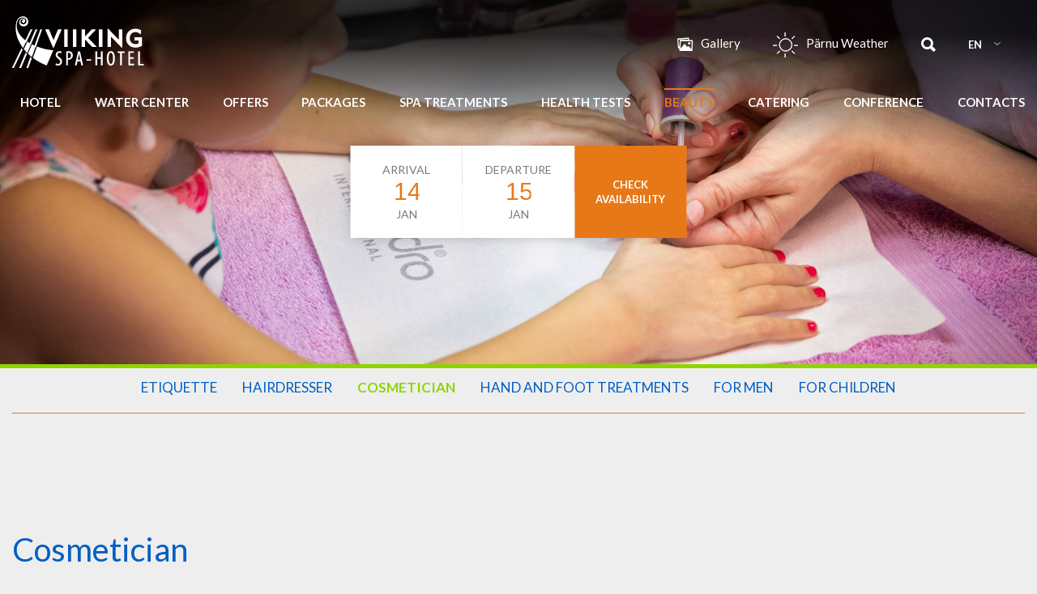

--- FILE ---
content_type: text/html; charset=UTF-8
request_url: https://www.viiking.ee/en/beauty-salon-parnu/cosmetician/
body_size: 18932
content:
<!DOCTYPE html>
<html class="no-js" lang="en-US">
<head>
	<meta charset="UTF-8" />
	<meta http-equiv="X-UA-Compatible" content="IE=edge,chrome=1">
	<meta name="viewport" content="width=device-width, initial-scale=1">
	<meta name="web_author" content="Webpage by ED for hotels">
	<meta name="twitter:site">
	<!--
	Design & Coding by ED for hotels
	https://www.edhotels.com///

	-->
	<!-- Google Tag Manager -->
<script>(function(w,d,s,l,i){w[l]=w[l]||[];w[l].push({'gtm.start':
new Date().getTime(),event:'gtm.js'});var f=d.getElementsByTagName(s)[0],
j=d.createElement(s),dl=l!='dataLayer'?'&l='+l:'';j.async=true;j.src=
'https://www.googletagmanager.com/gtm.js?id='+i+dl;f.parentNode.insertBefore(j,f);
})(window,document,'script','dataLayer','GTM-T9C3RDW');</script>
<!-- End Google Tag Manager -->
	
	<meta name='robots' content='index, follow, max-image-preview:large, max-snippet:-1, max-video-preview:-1' />
	<style>img:is([sizes="auto" i], [sizes^="auto," i]) { contain-intrinsic-size: 3000px 1500px }</style>
	<link rel="alternate" hreflang="et" href="https://www.viiking.ee/ilusalong-parnus/kosmeetik-parnus/" />
<link rel="alternate" hreflang="en-us" href="https://www.viiking.ee/en/beauty-salon-parnu/cosmetician/" />
<link rel="alternate" hreflang="ru-ru" href="https://www.viiking.ee/ru/%d1%81%d0%b0%d0%bb%d0%be%d0%bd-%d0%ba%d1%80%d0%b0%d1%81%d0%be%d1%82%d1%8b/%d0%ba%d0%be%d1%81%d0%bc%d0%b5%d1%82%d0%be%d0%bb%d0%be%d0%b3/" />
<link rel="alternate" hreflang="fi" href="https://www.viiking.ee/fi/kauneushoitola/kosmetologi/" />
<link rel="alternate" hreflang="x-default" href="https://www.viiking.ee/ilusalong-parnus/kosmeetik-parnus/" />
<script id="cookieyes" type="text/javascript" src="https://cdn-cookieyes.com/client_data/6efe5ecf1be208b1ccd9eda2/script.js"></script>
	<!-- This site is optimized with the Yoast SEO plugin v26.3 - https://yoast.com/wordpress/plugins/seo/ -->
	<title>Cosmetician in Pärnu | Stella Beauty Salon | Viiking Spa Hotel</title>
	<meta name="description" content="Viiking Spa Hotel in Pärnu offers cosmetician services and consultations in Stella Beauty Salon. Wide range of professional cosmetic products." />
	<link rel="canonical" href="https://www.viiking.ee/en/beauty-salon-parnu/cosmetician/" />
	<meta property="og:locale" content="en_US" />
	<meta property="og:type" content="article" />
	<meta property="og:title" content="Cosmetician in Pärnu | Stella Beauty Salon | Viiking Spa Hotel" />
	<meta property="og:description" content="Viiking Spa Hotel in Pärnu offers cosmetician services and consultations in Stella Beauty Salon. Wide range of professional cosmetic products." />
	<meta property="og:url" content="https://www.viiking.ee/en/beauty-salon-parnu/cosmetician/" />
	<meta property="og:site_name" content="P&auml;rnu Hotel | Viiking Spa Hotel" />
	<meta property="article:modified_time" content="2026-01-13T07:14:59+00:00" />
	<meta name="twitter:card" content="summary_large_image" />
	<script type="application/ld+json" class="yoast-schema-graph">{"@context":"https://schema.org","@graph":[{"@type":"WebPage","@id":"https://www.viiking.ee/en/beauty-salon-parnu/cosmetician/","url":"https://www.viiking.ee/en/beauty-salon-parnu/cosmetician/","name":"Cosmetician in Pärnu | Stella Beauty Salon | Viiking Spa Hotel","isPartOf":{"@id":"https://www.viiking.ee/#website"},"datePublished":"2016-03-02T07:41:12+00:00","dateModified":"2026-01-13T07:14:59+00:00","description":"Viiking Spa Hotel in Pärnu offers cosmetician services and consultations in Stella Beauty Salon. Wide range of professional cosmetic products.","breadcrumb":{"@id":"https://www.viiking.ee/en/beauty-salon-parnu/cosmetician/#breadcrumb"},"inLanguage":"en-US","potentialAction":[{"@type":"ReadAction","target":["https://www.viiking.ee/en/beauty-salon-parnu/cosmetician/"]}]},{"@type":"BreadcrumbList","@id":"https://www.viiking.ee/en/beauty-salon-parnu/cosmetician/#breadcrumb","itemListElement":[{"@type":"ListItem","position":1,"name":"Home","item":"https://www.viiking.ee/en/"},{"@type":"ListItem","position":2,"name":"Beauty","item":"https://www.viiking.ee/en/beauty-salon-parnu/"},{"@type":"ListItem","position":3,"name":"Cosmetician"}]},{"@type":"WebSite","@id":"https://www.viiking.ee/#website","url":"https://www.viiking.ee/","name":"Pärnu Hotel | Viiking Spa Hotel","description":"","potentialAction":[{"@type":"SearchAction","target":{"@type":"EntryPoint","urlTemplate":"https://www.viiking.ee/?s={search_term_string}"},"query-input":{"@type":"PropertyValueSpecification","valueRequired":true,"valueName":"search_term_string"}}],"inLanguage":"en-US"}]}</script>
	<!-- / Yoast SEO plugin. -->


    <link rel="shortcut icon" href="https://www.viiking.ee/wp-content/themes/viiking_3/img/favicon.ico" > 
    <script type="text/javascript">
/* <![CDATA[ */
window._wpemojiSettings = {"baseUrl":"https:\/\/s.w.org\/images\/core\/emoji\/16.0.1\/72x72\/","ext":".png","svgUrl":"https:\/\/s.w.org\/images\/core\/emoji\/16.0.1\/svg\/","svgExt":".svg","source":{"concatemoji":"https:\/\/www.viiking.ee\/wp-includes\/js\/wp-emoji-release.min.js?ver=6.8.3"}};
/*! This file is auto-generated */
!function(s,n){var o,i,e;function c(e){try{var t={supportTests:e,timestamp:(new Date).valueOf()};sessionStorage.setItem(o,JSON.stringify(t))}catch(e){}}function p(e,t,n){e.clearRect(0,0,e.canvas.width,e.canvas.height),e.fillText(t,0,0);var t=new Uint32Array(e.getImageData(0,0,e.canvas.width,e.canvas.height).data),a=(e.clearRect(0,0,e.canvas.width,e.canvas.height),e.fillText(n,0,0),new Uint32Array(e.getImageData(0,0,e.canvas.width,e.canvas.height).data));return t.every(function(e,t){return e===a[t]})}function u(e,t){e.clearRect(0,0,e.canvas.width,e.canvas.height),e.fillText(t,0,0);for(var n=e.getImageData(16,16,1,1),a=0;a<n.data.length;a++)if(0!==n.data[a])return!1;return!0}function f(e,t,n,a){switch(t){case"flag":return n(e,"\ud83c\udff3\ufe0f\u200d\u26a7\ufe0f","\ud83c\udff3\ufe0f\u200b\u26a7\ufe0f")?!1:!n(e,"\ud83c\udde8\ud83c\uddf6","\ud83c\udde8\u200b\ud83c\uddf6")&&!n(e,"\ud83c\udff4\udb40\udc67\udb40\udc62\udb40\udc65\udb40\udc6e\udb40\udc67\udb40\udc7f","\ud83c\udff4\u200b\udb40\udc67\u200b\udb40\udc62\u200b\udb40\udc65\u200b\udb40\udc6e\u200b\udb40\udc67\u200b\udb40\udc7f");case"emoji":return!a(e,"\ud83e\udedf")}return!1}function g(e,t,n,a){var r="undefined"!=typeof WorkerGlobalScope&&self instanceof WorkerGlobalScope?new OffscreenCanvas(300,150):s.createElement("canvas"),o=r.getContext("2d",{willReadFrequently:!0}),i=(o.textBaseline="top",o.font="600 32px Arial",{});return e.forEach(function(e){i[e]=t(o,e,n,a)}),i}function t(e){var t=s.createElement("script");t.src=e,t.defer=!0,s.head.appendChild(t)}"undefined"!=typeof Promise&&(o="wpEmojiSettingsSupports",i=["flag","emoji"],n.supports={everything:!0,everythingExceptFlag:!0},e=new Promise(function(e){s.addEventListener("DOMContentLoaded",e,{once:!0})}),new Promise(function(t){var n=function(){try{var e=JSON.parse(sessionStorage.getItem(o));if("object"==typeof e&&"number"==typeof e.timestamp&&(new Date).valueOf()<e.timestamp+604800&&"object"==typeof e.supportTests)return e.supportTests}catch(e){}return null}();if(!n){if("undefined"!=typeof Worker&&"undefined"!=typeof OffscreenCanvas&&"undefined"!=typeof URL&&URL.createObjectURL&&"undefined"!=typeof Blob)try{var e="postMessage("+g.toString()+"("+[JSON.stringify(i),f.toString(),p.toString(),u.toString()].join(",")+"));",a=new Blob([e],{type:"text/javascript"}),r=new Worker(URL.createObjectURL(a),{name:"wpTestEmojiSupports"});return void(r.onmessage=function(e){c(n=e.data),r.terminate(),t(n)})}catch(e){}c(n=g(i,f,p,u))}t(n)}).then(function(e){for(var t in e)n.supports[t]=e[t],n.supports.everything=n.supports.everything&&n.supports[t],"flag"!==t&&(n.supports.everythingExceptFlag=n.supports.everythingExceptFlag&&n.supports[t]);n.supports.everythingExceptFlag=n.supports.everythingExceptFlag&&!n.supports.flag,n.DOMReady=!1,n.readyCallback=function(){n.DOMReady=!0}}).then(function(){return e}).then(function(){var e;n.supports.everything||(n.readyCallback(),(e=n.source||{}).concatemoji?t(e.concatemoji):e.wpemoji&&e.twemoji&&(t(e.twemoji),t(e.wpemoji)))}))}((window,document),window._wpemojiSettings);
/* ]]> */
</script>
<style id='wp-emoji-styles-inline-css' type='text/css'>

	img.wp-smiley, img.emoji {
		display: inline !important;
		border: none !important;
		box-shadow: none !important;
		height: 1em !important;
		width: 1em !important;
		margin: 0 0.07em !important;
		vertical-align: -0.1em !important;
		background: none !important;
		padding: 0 !important;
	}
</style>
<link rel='stylesheet' id='wp-block-library-css' href='https://www.viiking.ee/wp-includes/css/dist/block-library/style.min.css?ver=6.8.3' type='text/css' media='all' />
<style id='classic-theme-styles-inline-css' type='text/css'>
/*! This file is auto-generated */
.wp-block-button__link{color:#fff;background-color:#32373c;border-radius:9999px;box-shadow:none;text-decoration:none;padding:calc(.667em + 2px) calc(1.333em + 2px);font-size:1.125em}.wp-block-file__button{background:#32373c;color:#fff;text-decoration:none}
</style>
<style id='global-styles-inline-css' type='text/css'>
:root{--wp--preset--aspect-ratio--square: 1;--wp--preset--aspect-ratio--4-3: 4/3;--wp--preset--aspect-ratio--3-4: 3/4;--wp--preset--aspect-ratio--3-2: 3/2;--wp--preset--aspect-ratio--2-3: 2/3;--wp--preset--aspect-ratio--16-9: 16/9;--wp--preset--aspect-ratio--9-16: 9/16;--wp--preset--color--black: #000000;--wp--preset--color--cyan-bluish-gray: #abb8c3;--wp--preset--color--white: #ffffff;--wp--preset--color--pale-pink: #f78da7;--wp--preset--color--vivid-red: #cf2e2e;--wp--preset--color--luminous-vivid-orange: #ff6900;--wp--preset--color--luminous-vivid-amber: #fcb900;--wp--preset--color--light-green-cyan: #7bdcb5;--wp--preset--color--vivid-green-cyan: #00d084;--wp--preset--color--pale-cyan-blue: #8ed1fc;--wp--preset--color--vivid-cyan-blue: #0693e3;--wp--preset--color--vivid-purple: #9b51e0;--wp--preset--gradient--vivid-cyan-blue-to-vivid-purple: linear-gradient(135deg,rgba(6,147,227,1) 0%,rgb(155,81,224) 100%);--wp--preset--gradient--light-green-cyan-to-vivid-green-cyan: linear-gradient(135deg,rgb(122,220,180) 0%,rgb(0,208,130) 100%);--wp--preset--gradient--luminous-vivid-amber-to-luminous-vivid-orange: linear-gradient(135deg,rgba(252,185,0,1) 0%,rgba(255,105,0,1) 100%);--wp--preset--gradient--luminous-vivid-orange-to-vivid-red: linear-gradient(135deg,rgba(255,105,0,1) 0%,rgb(207,46,46) 100%);--wp--preset--gradient--very-light-gray-to-cyan-bluish-gray: linear-gradient(135deg,rgb(238,238,238) 0%,rgb(169,184,195) 100%);--wp--preset--gradient--cool-to-warm-spectrum: linear-gradient(135deg,rgb(74,234,220) 0%,rgb(151,120,209) 20%,rgb(207,42,186) 40%,rgb(238,44,130) 60%,rgb(251,105,98) 80%,rgb(254,248,76) 100%);--wp--preset--gradient--blush-light-purple: linear-gradient(135deg,rgb(255,206,236) 0%,rgb(152,150,240) 100%);--wp--preset--gradient--blush-bordeaux: linear-gradient(135deg,rgb(254,205,165) 0%,rgb(254,45,45) 50%,rgb(107,0,62) 100%);--wp--preset--gradient--luminous-dusk: linear-gradient(135deg,rgb(255,203,112) 0%,rgb(199,81,192) 50%,rgb(65,88,208) 100%);--wp--preset--gradient--pale-ocean: linear-gradient(135deg,rgb(255,245,203) 0%,rgb(182,227,212) 50%,rgb(51,167,181) 100%);--wp--preset--gradient--electric-grass: linear-gradient(135deg,rgb(202,248,128) 0%,rgb(113,206,126) 100%);--wp--preset--gradient--midnight: linear-gradient(135deg,rgb(2,3,129) 0%,rgb(40,116,252) 100%);--wp--preset--font-size--small: 13px;--wp--preset--font-size--medium: 20px;--wp--preset--font-size--large: 36px;--wp--preset--font-size--x-large: 42px;--wp--preset--spacing--20: 0.44rem;--wp--preset--spacing--30: 0.67rem;--wp--preset--spacing--40: 1rem;--wp--preset--spacing--50: 1.5rem;--wp--preset--spacing--60: 2.25rem;--wp--preset--spacing--70: 3.38rem;--wp--preset--spacing--80: 5.06rem;--wp--preset--shadow--natural: 6px 6px 9px rgba(0, 0, 0, 0.2);--wp--preset--shadow--deep: 12px 12px 50px rgba(0, 0, 0, 0.4);--wp--preset--shadow--sharp: 6px 6px 0px rgba(0, 0, 0, 0.2);--wp--preset--shadow--outlined: 6px 6px 0px -3px rgba(255, 255, 255, 1), 6px 6px rgba(0, 0, 0, 1);--wp--preset--shadow--crisp: 6px 6px 0px rgba(0, 0, 0, 1);}:where(.is-layout-flex){gap: 0.5em;}:where(.is-layout-grid){gap: 0.5em;}body .is-layout-flex{display: flex;}.is-layout-flex{flex-wrap: wrap;align-items: center;}.is-layout-flex > :is(*, div){margin: 0;}body .is-layout-grid{display: grid;}.is-layout-grid > :is(*, div){margin: 0;}:where(.wp-block-columns.is-layout-flex){gap: 2em;}:where(.wp-block-columns.is-layout-grid){gap: 2em;}:where(.wp-block-post-template.is-layout-flex){gap: 1.25em;}:where(.wp-block-post-template.is-layout-grid){gap: 1.25em;}.has-black-color{color: var(--wp--preset--color--black) !important;}.has-cyan-bluish-gray-color{color: var(--wp--preset--color--cyan-bluish-gray) !important;}.has-white-color{color: var(--wp--preset--color--white) !important;}.has-pale-pink-color{color: var(--wp--preset--color--pale-pink) !important;}.has-vivid-red-color{color: var(--wp--preset--color--vivid-red) !important;}.has-luminous-vivid-orange-color{color: var(--wp--preset--color--luminous-vivid-orange) !important;}.has-luminous-vivid-amber-color{color: var(--wp--preset--color--luminous-vivid-amber) !important;}.has-light-green-cyan-color{color: var(--wp--preset--color--light-green-cyan) !important;}.has-vivid-green-cyan-color{color: var(--wp--preset--color--vivid-green-cyan) !important;}.has-pale-cyan-blue-color{color: var(--wp--preset--color--pale-cyan-blue) !important;}.has-vivid-cyan-blue-color{color: var(--wp--preset--color--vivid-cyan-blue) !important;}.has-vivid-purple-color{color: var(--wp--preset--color--vivid-purple) !important;}.has-black-background-color{background-color: var(--wp--preset--color--black) !important;}.has-cyan-bluish-gray-background-color{background-color: var(--wp--preset--color--cyan-bluish-gray) !important;}.has-white-background-color{background-color: var(--wp--preset--color--white) !important;}.has-pale-pink-background-color{background-color: var(--wp--preset--color--pale-pink) !important;}.has-vivid-red-background-color{background-color: var(--wp--preset--color--vivid-red) !important;}.has-luminous-vivid-orange-background-color{background-color: var(--wp--preset--color--luminous-vivid-orange) !important;}.has-luminous-vivid-amber-background-color{background-color: var(--wp--preset--color--luminous-vivid-amber) !important;}.has-light-green-cyan-background-color{background-color: var(--wp--preset--color--light-green-cyan) !important;}.has-vivid-green-cyan-background-color{background-color: var(--wp--preset--color--vivid-green-cyan) !important;}.has-pale-cyan-blue-background-color{background-color: var(--wp--preset--color--pale-cyan-blue) !important;}.has-vivid-cyan-blue-background-color{background-color: var(--wp--preset--color--vivid-cyan-blue) !important;}.has-vivid-purple-background-color{background-color: var(--wp--preset--color--vivid-purple) !important;}.has-black-border-color{border-color: var(--wp--preset--color--black) !important;}.has-cyan-bluish-gray-border-color{border-color: var(--wp--preset--color--cyan-bluish-gray) !important;}.has-white-border-color{border-color: var(--wp--preset--color--white) !important;}.has-pale-pink-border-color{border-color: var(--wp--preset--color--pale-pink) !important;}.has-vivid-red-border-color{border-color: var(--wp--preset--color--vivid-red) !important;}.has-luminous-vivid-orange-border-color{border-color: var(--wp--preset--color--luminous-vivid-orange) !important;}.has-luminous-vivid-amber-border-color{border-color: var(--wp--preset--color--luminous-vivid-amber) !important;}.has-light-green-cyan-border-color{border-color: var(--wp--preset--color--light-green-cyan) !important;}.has-vivid-green-cyan-border-color{border-color: var(--wp--preset--color--vivid-green-cyan) !important;}.has-pale-cyan-blue-border-color{border-color: var(--wp--preset--color--pale-cyan-blue) !important;}.has-vivid-cyan-blue-border-color{border-color: var(--wp--preset--color--vivid-cyan-blue) !important;}.has-vivid-purple-border-color{border-color: var(--wp--preset--color--vivid-purple) !important;}.has-vivid-cyan-blue-to-vivid-purple-gradient-background{background: var(--wp--preset--gradient--vivid-cyan-blue-to-vivid-purple) !important;}.has-light-green-cyan-to-vivid-green-cyan-gradient-background{background: var(--wp--preset--gradient--light-green-cyan-to-vivid-green-cyan) !important;}.has-luminous-vivid-amber-to-luminous-vivid-orange-gradient-background{background: var(--wp--preset--gradient--luminous-vivid-amber-to-luminous-vivid-orange) !important;}.has-luminous-vivid-orange-to-vivid-red-gradient-background{background: var(--wp--preset--gradient--luminous-vivid-orange-to-vivid-red) !important;}.has-very-light-gray-to-cyan-bluish-gray-gradient-background{background: var(--wp--preset--gradient--very-light-gray-to-cyan-bluish-gray) !important;}.has-cool-to-warm-spectrum-gradient-background{background: var(--wp--preset--gradient--cool-to-warm-spectrum) !important;}.has-blush-light-purple-gradient-background{background: var(--wp--preset--gradient--blush-light-purple) !important;}.has-blush-bordeaux-gradient-background{background: var(--wp--preset--gradient--blush-bordeaux) !important;}.has-luminous-dusk-gradient-background{background: var(--wp--preset--gradient--luminous-dusk) !important;}.has-pale-ocean-gradient-background{background: var(--wp--preset--gradient--pale-ocean) !important;}.has-electric-grass-gradient-background{background: var(--wp--preset--gradient--electric-grass) !important;}.has-midnight-gradient-background{background: var(--wp--preset--gradient--midnight) !important;}.has-small-font-size{font-size: var(--wp--preset--font-size--small) !important;}.has-medium-font-size{font-size: var(--wp--preset--font-size--medium) !important;}.has-large-font-size{font-size: var(--wp--preset--font-size--large) !important;}.has-x-large-font-size{font-size: var(--wp--preset--font-size--x-large) !important;}
:where(.wp-block-post-template.is-layout-flex){gap: 1.25em;}:where(.wp-block-post-template.is-layout-grid){gap: 1.25em;}
:where(.wp-block-columns.is-layout-flex){gap: 2em;}:where(.wp-block-columns.is-layout-grid){gap: 2em;}
:root :where(.wp-block-pullquote){font-size: 1.5em;line-height: 1.6;}
</style>
<style id='woocommerce-inline-inline-css' type='text/css'>
.woocommerce form .form-row .required { visibility: visible; }
</style>
<link rel='stylesheet' id='montonio-style-css' href='https://www.viiking.ee/wp-content/plugins/montonio-for-woocommerce/assets/css/montonio-style.css?ver=9.1.7' type='text/css' media='all' />
<link rel='stylesheet' id='brands-styles-css' href='https://www.viiking.ee/wp-content/plugins/woocommerce/assets/css/brands.css?ver=10.3.4' type='text/css' media='all' />
<link rel='stylesheet' id='normalize-css' href='https://www.viiking.ee/wp-content/themes/viiking_3/css/normalize.min.css?ver=6.8.3' type='text/css' media='all' />
<link rel='stylesheet' id='swiper-css' href='https://www.viiking.ee/wp-content/themes/viiking_3/css/swiper.css?ver=6.8.3' type='text/css' media='all' />
<link rel='stylesheet' id='ionicons-css' href='https://www.viiking.ee/wp-content/themes/viiking_3/css/ionicons.css?ver=6.8.3' type='text/css' media='all' />
<link rel='stylesheet' id='fancybox-css' href='https://www.viiking.ee/wp-content/themes/viiking_3/fancybox/jquery.fancybox.css?v=2.1.5&#038;ver=6.8.3' type='text/css' media='all' />
<link rel='stylesheet' id='lg-css' href='https://www.viiking.ee/wp-content/themes/viiking_3/css/lightgallery.min.css?ver=6.8.3' type='text/css' media='all' />
<link rel='stylesheet' id='isotope-css' href='https://www.viiking.ee/wp-content/themes/viiking_3/css/isotope.css?ver=6.8.3' type='text/css' media='all' />
<link rel='stylesheet' id='jquery-ui-css' href='https://www.viiking.ee/wp-content/themes/viiking_3/booking/jquery-ui-1.10.4.custom/css/smoothness/jquery-ui-1.10.4.custom.min.css?ver=6.8.3' type='text/css' media='all' />
<link rel='stylesheet' id='booking-case-css' href='https://www.viiking.ee/wp-content/themes/viiking_3/booking/booking_base.css?ver=6.8.3' type='text/css' media='all' />
<link rel='stylesheet' id='booking-case-horisontal-css' href='https://www.viiking.ee/wp-content/themes/viiking_3/booking/booking_base_horisontal.css?ver=6.8.3' type='text/css' media='all' />
<link rel='stylesheet' id='tooltipster-css' href='https://www.viiking.ee/wp-content/themes/viiking_3/booking/tooltipster/tooltipster.css?ver=6.8.3' type='text/css' media='all' />
<link rel='stylesheet' id='tooltipster-light-css' href='https://www.viiking.ee/wp-content/themes/viiking_3/booking/tooltipster/themes/tooltipster-light.css?ver=6.8.3' type='text/css' media='all' />
<link rel='stylesheet' id='woocommerce-layout-css' href='https://www.viiking.ee/wp-content/themes/viiking_3/css/woocommerce-layout.css?ver=6.8.3' type='text/css' media='all' />
<link rel='stylesheet' id='woocommerce-smallscreen-css' href='https://www.viiking.ee/wp-content/themes/viiking_3/css/woocommerce-smallscreen.css?ver=6.8.3' type='text/css' media='only screen and (max-width: 768px)' />
<link rel='stylesheet' id='woocommerce-general-css' href='https://www.viiking.ee/wp-content/themes/viiking_3/css/woocommerce.css?ver=6.8.3' type='text/css' media='all' />
<link rel='stylesheet' id='magnific-css' href='https://www.viiking.ee/wp-content/themes/viiking_3/css/magnific-popup.css?ver=6.8.3' type='text/css' media='all' />
<link rel='stylesheet' id='print-css' href='https://www.viiking.ee/wp-content/themes/viiking_3/css/print.css?ver=6.8.3' type='text/css' media='print' />
<link rel='stylesheet' id='style-css' href='https://www.viiking.ee/wp-content/themes/viiking_3/css/main.css?ver=6.8.3' type='text/css' media='screen' />
<link rel='stylesheet' id='woocommerce-nyp-css' href='https://www.viiking.ee/wp-content/plugins/woocommerce-name-your-price/assets/css/frontend/name-your-price.min.css?ver=3.7.0' type='text/css' media='all' />
<script type="text/javascript" src="https://www.viiking.ee/wp-includes/js/jquery/jquery.min.js?ver=3.7.1" id="jquery-core-js"></script>
<script type="text/javascript" src="https://www.viiking.ee/wp-includes/js/jquery/jquery-migrate.min.js?ver=3.4.1" id="jquery-migrate-js"></script>
<script type="text/javascript" src="https://www.viiking.ee/wp-content/plugins/woocommerce/assets/js/jquery-blockui/jquery.blockUI.min.js?ver=2.7.0-wc.10.3.4" id="wc-jquery-blockui-js" defer="defer" data-wp-strategy="defer"></script>
<script type="text/javascript" id="wc-add-to-cart-js-extra">
/* <![CDATA[ */
var wc_add_to_cart_params = {"ajax_url":"\/wp-admin\/admin-ajax.php?lang=en","wc_ajax_url":"\/en\/?wc-ajax=%%endpoint%%","i18n_view_cart":"View cart","cart_url":"https:\/\/www.viiking.ee\/ostukorv\/","is_cart":"","cart_redirect_after_add":"no"};
/* ]]> */
</script>
<script type="text/javascript" src="https://www.viiking.ee/wp-content/plugins/woocommerce/assets/js/frontend/add-to-cart.min.js?ver=10.3.4" id="wc-add-to-cart-js" defer="defer" data-wp-strategy="defer"></script>
<script type="text/javascript" src="https://www.viiking.ee/wp-content/plugins/woocommerce/assets/js/js-cookie/js.cookie.min.js?ver=2.1.4-wc.10.3.4" id="wc-js-cookie-js" defer="defer" data-wp-strategy="defer"></script>
<script type="text/javascript" id="woocommerce-js-extra">
/* <![CDATA[ */
var woocommerce_params = {"ajax_url":"\/wp-admin\/admin-ajax.php?lang=en","wc_ajax_url":"\/en\/?wc-ajax=%%endpoint%%","i18n_password_show":"Show password","i18n_password_hide":"Hide password"};
/* ]]> */
</script>
<script type="text/javascript" src="https://www.viiking.ee/wp-content/plugins/woocommerce/assets/js/frontend/woocommerce.min.js?ver=10.3.4" id="woocommerce-js" defer="defer" data-wp-strategy="defer"></script>
<!--[if gte IE 6 & lte IE 8]>
<script type="text/javascript" src="https://www.viiking.ee/js/selectivizr-min.js?ver=1.0" id="selectivizr-js"></script>
<![endif]-->
<link rel="https://api.w.org/" href="https://www.viiking.ee/en/wp-json/" /><link rel="alternate" title="JSON" type="application/json" href="https://www.viiking.ee/en/wp-json/wp/v2/pages/2762" /><link rel="EditURI" type="application/rsd+xml" title="RSD" href="https://www.viiking.ee/xmlrpc.php?rsd" />
<meta name="generator" content="WordPress 6.8.3" />
<meta name="generator" content="WooCommerce 10.3.4" />
<link rel='shortlink' href='https://www.viiking.ee/en/?p=2762' />
<link rel="alternate" title="oEmbed (JSON)" type="application/json+oembed" href="https://www.viiking.ee/en/wp-json/oembed/1.0/embed?url=https%3A%2F%2Fwww.viiking.ee%2Fen%2Fbeauty-salon-parnu%2Fcosmetician%2F" />
<link rel="alternate" title="oEmbed (XML)" type="text/xml+oembed" href="https://www.viiking.ee/en/wp-json/oembed/1.0/embed?url=https%3A%2F%2Fwww.viiking.ee%2Fen%2Fbeauty-salon-parnu%2Fcosmetician%2F&#038;format=xml" />
<meta name="generator" content="WPML ver:4.8.4 stt:1,15,18,47;" />
    <script>
        var __language = 'en';
    </script>
    	<noscript><style>.woocommerce-product-gallery{ opacity: 1 !important; }</style></noscript>
	<link rel="icon" href="https://www.viiking.ee/wp-content/uploads/2020/05/favicon.ico" sizes="32x32" />
<link rel="icon" href="https://www.viiking.ee/wp-content/uploads/2020/05/favicon.ico" sizes="192x192" />
<link rel="apple-touch-icon" href="https://www.viiking.ee/wp-content/uploads/2020/05/favicon.ico" />
<meta name="msapplication-TileImage" content="https://www.viiking.ee/wp-content/uploads/2020/05/favicon.ico" />
	<!-- Facebook Pixel Code -->
	<script>
	!function(f,b,e,v,n,t,s)
	{if(f.fbq)return;n=f.fbq=function(){n.callMethod?
	n.callMethod.apply(n,arguments):n.queue.push(arguments)};
	if(!f._fbq)f._fbq=n;n.push=n;n.loaded=!0;n.version='2.0';
	n.queue=[];t=b.createElement(e);t.async=!0;
	t.src=v;s=b.getElementsByTagName(e)[0];
	s.parentNode.insertBefore(t,s)}(window, document,'script',
	'https://connect.facebook.net/en_US/fbevents.js');
	fbq('init', '1115577285514831');
	fbq('track', 'PageView');
	</script>
	<noscript><img height="1" width="1" style="display:none" src="https://www.facebook.com/tr?id=1115577285514831&ev=PageView&noscript=1"/></noscript>
	<!-- End Facebook Pixel Code -->
</head>





<body class="wp-singular page-template-default page page-id-2762 page-child parent-pageid-2755 wp-theme-viiking_3 equalize lang-en theme-viiking_3 woocommerce-no-js">
<!-- Google Tag Manager (noscript) -->
<noscript><iframe src="https://www.googletagmanager.com/ns.html?id=GTM-T9C3RDW"
height="0" width="0" style="display:none;visibility:hidden"></iframe></noscript>
<!-- End Google Tag Manager (noscript) -->
<!--[if lt IE 9]>
<p class="browsehappy">You are using an <strong>outdated</strong> browser. Please <a href="http://browsehappy.com/">upgrade your browser</a> to improve your experience.</p>
<![endif]-->

<div class="wrapper">
	<header class="header_container clearfix">
		<div class="container">
			<div class="row">
				<div class="cols_100">
					<div class="header-content">
						<a class="logo" href="https://www.viiking.ee/en/" title="Viiking spa">Viiking spa-hotel logo</a>
						<div class="header-content-right">
							<div class="header_gallery">
																<a href="https://www.viiking.ee/en/gallery/"><i class="ion ion-images"></i> Gallery</a>
							</div>
							<div class="weather weather_info">
																<a rel="nofollow" href="https://www.viiking.ee/en/parnu-weather/" target="_self" title="Pärnu Weather">
									<img src="https://www.viiking.ee/wp-content/themes/viiking_3/img/weathericon.png" alt="Pärnu Weather" />Pärnu Weather								</a>
							</div>
							<a href="#" class="trigger-search"><i class="ion ion-search"></i></a>
							        <div class="language">
            <ul>
                <li>
                    <a>en</a>
                    <ul class="dropdown">
                <li><a href="https://www.viiking.ee/ilusalong-parnus/kosmeetik-parnus/" title="Eesti">ET</a></li><li><a href="https://www.viiking.ee/ru/%d1%81%d0%b0%d0%bb%d0%be%d0%bd-%d0%ba%d1%80%d0%b0%d1%81%d0%be%d1%82%d1%8b/%d0%ba%d0%be%d1%81%d0%bc%d0%b5%d1%82%d0%be%d0%bb%d0%be%d0%b3/" title="Русский">RU</a></li><li><a href="https://www.viiking.ee/fi/kauneushoitola/kosmetologi/" title="Suomi">FI</a></li>                </ul>
            </li>
        </ul>
    </div>
    							<a class="nav_trigger" href="#">Menu</a>
													</div>
					</div>
					<nav class="header_nav">
						<ul id="menu-peamenuu-english" class="main-menu"><li id="menu-item-3098" class="menu-item menu-item-type-post_type menu-item-object-page menu-item-has-children menu-item-3098"><a href="https://www.viiking.ee/en/viiking-spa-hotel/">Hotel</a>
<ul class="sub-menu">
	<li id="menu-item-3287" class="menu-item menu-item-type-post_type menu-item-object-page menu-item-has-children menu-item-3287"><a href="https://www.viiking.ee/en/viiking-spa-hotel/parnu-hotel/">Accommodation in Pärnu</a>
	<ul class="sub-menu">
		<li id="menu-item-3346" class="menu-item menu-item-type-post_type menu-item-object-room menu-item-3346"><a href="https://www.viiking.ee/en/room/parnu-accommodation/">Standard single room</a></li>
		<li id="menu-item-3352" class="menu-item menu-item-type-post_type menu-item-object-room menu-item-3352"><a href="https://www.viiking.ee/en/room/spa-hotel-parnu/">Standard twin room</a></li>
		<li id="menu-item-3351" class="menu-item menu-item-type-post_type menu-item-object-room menu-item-3351"><a href="https://www.viiking.ee/en/room/twin-room-spa-view/">Twin room with spa view</a></li>
		<li id="menu-item-3349" class="menu-item menu-item-type-post_type menu-item-object-room menu-item-3349"><a href="https://www.viiking.ee/en/room/superior-twin-room/">Superior twin room</a></li>
		<li id="menu-item-3348" class="menu-item menu-item-type-post_type menu-item-object-room menu-item-3348"><a href="https://www.viiking.ee/en/room/family-room/">Family room</a></li>
		<li id="menu-item-37319" class="menu-item menu-item-type-post_type menu-item-object-room menu-item-37319"><a href="https://www.viiking.ee/en/room/standard-family-suite/">Standard family suite</a></li>
		<li id="menu-item-3347" class="menu-item menu-item-type-post_type menu-item-object-room menu-item-3347"><a href="https://www.viiking.ee/en/room/suite-with-sauna/">Suite with sauna</a></li>
		<li id="menu-item-37549" class="menu-item menu-item-type-post_type menu-item-object-room menu-item-37549"><a href="https://www.viiking.ee/en/room/junior-suite/">Junior suite</a></li>
		<li id="menu-item-3344" class="menu-item menu-item-type-post_type menu-item-object-room menu-item-3344"><a href="https://www.viiking.ee/en/room/bunk-bed-room/">Room with bunk bed</a></li>
		<li id="menu-item-29022" class="menu-item menu-item-type-post_type menu-item-object-room menu-item-29022"><a href="https://www.viiking.ee/en/room/parnu-apartments/">Apartments</a></li>
		<li id="menu-item-40583" class="menu-item menu-item-type-post_type menu-item-object-room menu-item-40583"><a href="https://www.viiking.ee/en/room/private-suites-in-parnu/">Private suites</a></li>
	</ul>
</li>
	<li id="menu-item-3294" class="menu-item menu-item-type-post_type menu-item-object-page menu-item-3294"><a href="https://www.viiking.ee/en/viiking-spa-hotel/parnu-swimming/">Morning swimming</a></li>
	<li id="menu-item-3288" class="menu-item menu-item-type-post_type menu-item-object-page menu-item-has-children menu-item-3288"><a href="https://www.viiking.ee/en/viiking-spa-hotel/additional-services/">Additional services</a>
	<ul class="sub-menu">
		<li id="menu-item-37172" class="menu-item menu-item-type-post_type menu-item-object-page menu-item-37172"><a href="https://www.viiking.ee/en/concratulations-package/">Congratulations package</a></li>
		<li id="menu-item-3290" class="menu-item menu-item-type-post_type menu-item-object-page menu-item-3290"><a href="https://www.viiking.ee/en/viiking-spa-hotel/additional-services/gym-equipment/">Gym equipment</a></li>
		<li id="menu-item-3289" class="menu-item menu-item-type-post_type menu-item-object-page menu-item-3289"><a href="https://www.viiking.ee/en/viiking-spa-hotel/additional-services/dental-care/">Dental care</a></li>
		<li id="menu-item-52750" class="menu-item menu-item-type-post_type menu-item-object-page menu-item-52750"><a href="https://www.viiking.ee/en/children-playroom/">Children playroom</a></li>
	</ul>
</li>
	<li id="menu-item-3293" class="menu-item menu-item-type-post_type menu-item-object-page menu-item-3293"><a href="https://www.viiking.ee/en/viiking-spa-hotel/hotel-gallery/">Hotel gallery</a></li>
	<li id="menu-item-52028" class="menu-item menu-item-type-post_type menu-item-object-page menu-item-52028"><a href="https://www.viiking.ee/en/visitors-reminder-hotel/">Visitors’ Reminder</a></li>
	<li id="menu-item-56004" class="menu-item menu-item-type-post_type menu-item-object-page menu-item-56004"><a href="https://www.viiking.ee/en/general-terms-and-conditions/">General terms and conditions</a></li>
</ul>
</li>
<li id="menu-item-34933" class="menu-item menu-item-type-post_type menu-item-object-page menu-item-has-children menu-item-34933"><a href="https://www.viiking.ee/en/parnu-spa-viiking-saaga/">Water center</a>
<ul class="sub-menu">
	<li id="menu-item-46263" class="menu-item menu-item-type-post_type menu-item-object-page menu-item-46263"><a href="https://www.viiking.ee/en/parnu-spa-viiking-saaga/new-snow-sauna/">Snow sauna</a></li>
	<li id="menu-item-2299" class="menu-item menu-item-type-post_type menu-item-object-page menu-item-2299"><a href="https://www.viiking.ee/en/viiking-spa-price-list/">Water center price list</a></li>
	<li id="menu-item-2300" class="menu-item menu-item-type-post_type menu-item-object-page menu-item-2300"><a href="https://www.viiking.ee/en/visitors-reminder/">Visitors’ Reminder</a></li>
</ul>
</li>
<li id="menu-item-3926" class="menu-item menu-item-type-taxonomy menu-item-object-package_category menu-item-3926"><a href="https://www.viiking.ee/en/package_category/spa-offers/">Offers</a></li>
<li id="menu-item-2283" class="menu-item menu-item-type-post_type menu-item-object-page menu-item-has-children menu-item-2283"><a href="https://www.viiking.ee/en/spa-packages/">Packages</a>
<ul class="sub-menu">
	<li id="menu-item-2266" class="menu-item menu-item-type-taxonomy menu-item-object-package_category menu-item-has-children menu-item-2266"><a href="https://www.viiking.ee/en/package_category/rehabilitation-package/">Rehabilitation treatment packages</a>
	<ul class="sub-menu">
		<li id="menu-item-2267" class="menu-item menu-item-type-post_type menu-item-object-package menu-item-2267"><a href="https://www.viiking.ee/en/package/rehab-care-package-5-nights/">Rehabilitation treatment package</a></li>
	</ul>
</li>
	<li id="menu-item-2270" class="menu-item menu-item-type-taxonomy menu-item-object-package_category menu-item-has-children menu-item-2270"><a href="https://www.viiking.ee/en/package_category/relaxing-treatment-packages/">Relaxing treatment packages</a>
	<ul class="sub-menu">
		<li id="menu-item-2272" class="menu-item menu-item-type-post_type menu-item-object-package menu-item-2272"><a href="https://www.viiking.ee/en/package/feeling-good-2-days-1-night/">Feeling good (1 night)</a></li>
		<li id="menu-item-2276" class="menu-item menu-item-type-post_type menu-item-object-package menu-item-2276"><a href="https://www.viiking.ee/en/package/viiking-extra-3-days-2-nights/">Viiking Extra (2 nights)</a></li>
		<li id="menu-item-2277" class="menu-item menu-item-type-post_type menu-item-object-package menu-item-2277"><a href="https://www.viiking.ee/en/package/3-day-relaxing-treatment-package-3-nights/">3-day relaxing treatment package (3 nights)</a></li>
	</ul>
</li>
	<li id="menu-item-38117" class="menu-item menu-item-type-taxonomy menu-item-object-package_category menu-item-has-children menu-item-38117"><a href="https://www.viiking.ee/en/package_category/accommodation-packages/">Accommodation packages</a>
	<ul class="sub-menu">
		<li id="menu-item-42814" class="menu-item menu-item-type-post_type menu-item-object-package menu-item-42814"><a href="https://www.viiking.ee/en/package/accommodation-package-with-dinner/">Accommodation package with dinner</a></li>
		<li id="menu-item-23636" class="menu-item menu-item-type-post_type menu-item-object-package menu-item-23636"><a href="https://www.viiking.ee/en/package/spa-hotel-deals-accommodation/">Accommodation package</a></li>
	</ul>
</li>
	<li id="menu-item-2278" class="menu-item menu-item-type-taxonomy menu-item-object-package_category menu-item-has-children menu-item-2278"><a href="https://www.viiking.ee/en/package_category/out-patient-therapy-packages/">Out-patient therapy packages without accommodation</a>
	<ul class="sub-menu">
		<li id="menu-item-24145" class="menu-item menu-item-type-post_type menu-item-object-package menu-item-24145"><a href="https://www.viiking.ee/en/package/healing-holidays/">Healing Holiday</a></li>
		<li id="menu-item-2279" class="menu-item menu-item-type-post_type menu-item-object-package menu-item-2279"><a href="https://www.viiking.ee/en/package/patient-therapy-package-3-day/">Out-patient therapy package (starting from 3-days)</a></li>
		<li id="menu-item-2281" class="menu-item menu-item-type-post_type menu-item-object-package menu-item-2281"><a href="https://www.viiking.ee/en/package/spa-day-packages/">Luxurious day spa</a></li>
		<li id="menu-item-2284" class="menu-item menu-item-type-post_type menu-item-object-page menu-item-2284"><a href="https://www.viiking.ee/en/spa-packages/book-a-package/">Send an inquiry</a></li>
	</ul>
</li>
	<li id="menu-item-25941" class="menu-item menu-item-type-taxonomy menu-item-object-package_category menu-item-has-children menu-item-25941"><a href="https://www.viiking.ee/en/package_category/laboratory-blood-analyses/">Laboratory blood analyses</a>
	<ul class="sub-menu">
		<li id="menu-item-25946" class="menu-item menu-item-type-post_type menu-item-object-package menu-item-25946"><a href="https://www.viiking.ee/en/package/mens-health-screening-package/">Men’s health risk package</a></li>
		<li id="menu-item-25945" class="menu-item menu-item-type-post_type menu-item-object-package menu-item-25945"><a href="https://www.viiking.ee/en/package/preventive-health-checkup/">Women’s health risk package</a></li>
		<li id="menu-item-25943" class="menu-item menu-item-type-post_type menu-item-object-package menu-item-25943"><a href="https://www.viiking.ee/en/package/vitamins-and-minerals-package/">Vitamins and minerals package</a></li>
		<li id="menu-item-25944" class="menu-item menu-item-type-post_type menu-item-object-package menu-item-25944"><a href="https://www.viiking.ee/en/package/heart-checkup-package/">Heart disease risk package</a></li>
		<li id="menu-item-25948" class="menu-item menu-item-type-post_type menu-item-object-package menu-item-25948"><a href="https://www.viiking.ee/en/package/thyroid-test-package/">Thyroid analyses</a></li>
		<li id="menu-item-25947" class="menu-item menu-item-type-post_type menu-item-object-package menu-item-25947"><a href="https://www.viiking.ee/en/package/joint-therapy-package/">Joints package</a></li>
	</ul>
</li>
</ul>
</li>
<li id="menu-item-2882" class="menu-item menu-item-type-post_type menu-item-object-page menu-item-has-children menu-item-2882"><a href="https://www.viiking.ee/en/spa-treatments/">Spa treatments</a>
<ul class="sub-menu">
	<li id="menu-item-2885" class="menu-item menu-item-type-post_type menu-item-object-page menu-item-2885"><a href="https://www.viiking.ee/en/spa-treatments/guidelines-spa-visitors/">Guidelines for spa visitors</a></li>
	<li id="menu-item-2892" class="menu-item menu-item-type-post_type menu-item-object-page menu-item-2892"><a href="https://www.viiking.ee/en/spa-treatments/treatments-for-hands-and-feet/">Treatments for hands and feet</a></li>
	<li id="menu-item-36637" class="menu-item menu-item-type-post_type menu-item-object-page menu-item-36637"><a href="https://www.viiking.ee/en/spa-treatments/baths/">Baths</a></li>
	<li id="menu-item-2889" class="menu-item menu-item-type-post_type menu-item-object-page menu-item-2889"><a href="https://www.viiking.ee/en/spa-treatments/parnu-massage/">Massages</a></li>
	<li id="menu-item-2883" class="menu-item menu-item-type-post_type menu-item-object-page menu-item-2883"><a href="https://www.viiking.ee/en/spa-treatments/body-treatments-2/">Body treatments</a></li>
</ul>
</li>
<li id="menu-item-3026" class="menu-item menu-item-type-post_type menu-item-object-page menu-item-has-children menu-item-3026"><a href="https://www.viiking.ee/en/health-treatments/">Health Tests</a>
<ul class="sub-menu">
	<li id="menu-item-36762" class="menu-item menu-item-type-post_type menu-item-object-page menu-item-36762"><a href="https://www.viiking.ee/en/health-treatments/guidelines-treatment-visitors/">Guidelines for treatment</a></li>
	<li id="menu-item-10448" class="menu-item menu-item-type-post_type menu-item-object-page menu-item-10448"><a href="https://www.viiking.ee/en/health-treatments/doctor-appointment/">Healthcare worker`s appointments</a></li>
	<li id="menu-item-2884" class="menu-item menu-item-type-post_type menu-item-object-page menu-item-2884"><a href="https://www.viiking.ee/en/health-treatments/elektriravi/">Electrotherapy</a></li>
	<li id="menu-item-2886" class="menu-item menu-item-type-post_type menu-item-object-page menu-item-2886"><a href="https://www.viiking.ee/en/health-treatments/heat-cold-therapy/">Heat and cold therapy</a></li>
	<li id="menu-item-36630" class="menu-item menu-item-type-post_type menu-item-object-page menu-item-36630"><a href="https://www.viiking.ee/en/health-treatments/hydrotherapy/">Hydrotherapy</a></li>
	<li id="menu-item-2888" class="menu-item menu-item-type-post_type menu-item-object-page menu-item-2888"><a href="https://www.viiking.ee/en/health-treatments/kinesitherapy/">Kinesitherapy</a></li>
	<li id="menu-item-2890" class="menu-item menu-item-type-post_type menu-item-object-page menu-item-2890"><a href="https://www.viiking.ee/en/health-treatments/other-therapies/">Other therapies</a></li>
	<li id="menu-item-3986" class="menu-item menu-item-type-post_type menu-item-object-page menu-item-3986"><a href="https://www.viiking.ee/en/health-treatments/price-list/">Health studies</a></li>
	<li id="menu-item-36584" class="menu-item menu-item-type-post_type menu-item-object-page menu-item-36584"><a href="https://www.viiking.ee/en/health-treatments/health-tests/">Health test</a></li>
	<li id="menu-item-36586" class="menu-item menu-item-type-post_type menu-item-object-page menu-item-36586"><a href="https://www.viiking.ee/en/health-treatments/laboratory-blood-analyses/">Laboratory blood analyses</a></li>
	<li id="menu-item-2893" class="menu-item menu-item-type-post_type menu-item-object-page menu-item-2893"><a href="https://www.viiking.ee/en/health-treatments/water-gymnastics/">Water gymnastics</a></li>
</ul>
</li>
<li id="menu-item-2874" class="menu-item menu-item-type-post_type menu-item-object-page current-page-ancestor current-menu-ancestor current-menu-parent current-page-parent current_page_parent current_page_ancestor menu-item-has-children menu-item-2874"><a href="https://www.viiking.ee/en/beauty-salon-parnu/">Beauty</a>
<ul class="sub-menu">
	<li id="menu-item-2877" class="menu-item menu-item-type-post_type menu-item-object-page menu-item-2877"><a href="https://www.viiking.ee/en/beauty-salon-parnu/etiquette/">Etiquette</a></li>
	<li id="menu-item-2878" class="menu-item menu-item-type-post_type menu-item-object-page menu-item-2878"><a href="https://www.viiking.ee/en/beauty-salon-parnu/hairdresser/">Hairdresser</a></li>
	<li id="menu-item-2876" class="menu-item menu-item-type-post_type menu-item-object-page current-menu-item page_item page-item-2762 current_page_item menu-item-2876"><a href="https://www.viiking.ee/en/beauty-salon-parnu/cosmetician/" aria-current="page">Cosmetician</a></li>
	<li id="menu-item-2879" class="menu-item menu-item-type-post_type menu-item-object-page menu-item-2879"><a href="https://www.viiking.ee/en/beauty-salon-parnu/hand-foot-treatments-pedicure/">Hand and foot treatments</a></li>
	<li id="menu-item-2881" class="menu-item menu-item-type-post_type menu-item-object-page menu-item-2881"><a href="https://www.viiking.ee/en/beauty-salon-parnu/treatments-for-men/">For men</a></li>
	<li id="menu-item-2880" class="menu-item menu-item-type-post_type menu-item-object-page menu-item-2880"><a href="https://www.viiking.ee/en/beauty-salon-parnu/treatments-for-children/">For children</a></li>
</ul>
</li>
<li id="menu-item-2454" class="menu-item menu-item-type-post_type menu-item-object-page menu-item-has-children menu-item-2454"><a href="https://www.viiking.ee/en/parnu-catering/">Catering</a>
<ul class="sub-menu">
	<li id="menu-item-29083" class="menu-item menu-item-type-post_type menu-item-object-page menu-item-29083"><a href="https://www.viiking.ee/en/parnu-catering/bar-menu/">Bar menu</a></li>
	<li id="menu-item-2457" class="menu-item menu-item-type-post_type menu-item-object-page menu-item-2457"><a href="https://www.viiking.ee/en/parnu-catering/group-menu/">Group menu</a></li>
	<li id="menu-item-2456" class="menu-item menu-item-type-post_type menu-item-object-page menu-item-2456"><a href="https://www.viiking.ee/en/parnu-catering/coffee-break/">Coffee break</a></li>
	<li id="menu-item-2455" class="menu-item menu-item-type-post_type menu-item-object-page menu-item-2455"><a href="https://www.viiking.ee/en/parnu-catering/childrens-party-packages-2/">Children’s party packages</a></li>
</ul>
</li>
<li id="menu-item-3419" class="menu-item menu-item-type-post_type menu-item-object-page menu-item-has-children menu-item-3419"><a href="https://www.viiking.ee/en/conference-2/">Conference</a>
<ul class="sub-menu">
	<li id="menu-item-3420" class="menu-item menu-item-type-post_type menu-item-object-page menu-item-3420"><a href="https://www.viiking.ee/en/conference-2/meeting-room/">Meeting room</a></li>
	<li id="menu-item-3421" class="menu-item menu-item-type-post_type menu-item-object-page menu-item-3421"><a href="https://www.viiking.ee/en/conference-2/price-list-capacity/">Price list and capacity</a></li>
	<li id="menu-item-3550" class="menu-item menu-item-type-post_type menu-item-object-page menu-item-3550"><a href="https://www.viiking.ee/en/conference-2/send-request/">Send request</a></li>
</ul>
</li>
<li id="menu-item-2997" class="menu-item menu-item-type-post_type menu-item-object-page menu-item-has-children menu-item-2997"><a href="https://www.viiking.ee/en/contacts-parnu-map/">Contacts</a>
<ul class="sub-menu">
	<li id="menu-item-44730" class="menu-item menu-item-type-post_type menu-item-object-page menu-item-44730"><a href="https://www.viiking.ee/en/projects/">Projects</a></li>
	<li id="menu-item-3101" class="menu-item menu-item-type-post_type menu-item-object-page menu-item-3101"><a href="https://www.viiking.ee/en/contacts-parnu-map/our-team/">Our team</a></li>
	<li id="menu-item-50885" class="menu-item menu-item-type-post_type menu-item-object-page menu-item-50885"><a href="https://www.viiking.ee/en/parking/">Parking</a></li>
</ul>
</li>
</ul>					</nav>
				</div>
			</div>
		</div>
	</header>

	<div class="search_block">
		<form role="search" method="get" id="searchform2" class="search_form" action="https://www.viiking.ee/en/">
			<input type="text" value="" name="s" id="s2" placeholder="Search...">
			<button class="search_submit" type="submit"><i class="ion ion-search"></i></button>
		</form>
	</div>
	<!-- Start booking here -->
	<div class="booking">
		<div class="booking-content clearfix">
		<div class="booking-block">
			<span>arrival</span>
			<input type="text" id="checkin" class="datepicker" title="arrival">
			<span class="checkin-month"></span>
		</div>
		<div class="booking-block">
			<span>departure</span>
			<input type="text" id="checkout" class="datepicker" title="departure">
			<span class="checkout-month"></span>
		</div>
		<a href="#" class="btn btn-dark booking-block noborder">Check availability</a>
		</div>
	</div>
	<!-- End booking here  -->
		
				<div class="top_image" style="background-image:url('https://www.viiking.ee/wp-content/uploads/2020/03/Ilusalong-16.jpg');"></div>
			
		<div class="subnav_container">
		<div class="container">
			<article class="row">
				<div class="cols_100">
					<ul id="menu-peamenuu-english-1" class="menu"><li class="menu-item menu-item-type-post_type menu-item-object-page menu-item-2877"><a href="https://www.viiking.ee/en/beauty-salon-parnu/etiquette/">Etiquette</a></li>
<li class="menu-item menu-item-type-post_type menu-item-object-page menu-item-2878"><a href="https://www.viiking.ee/en/beauty-salon-parnu/hairdresser/">Hairdresser</a></li>
<li class="menu-item menu-item-type-post_type menu-item-object-page current-menu-item page_item page-item-2762 current_page_item menu-item-2876"><a href="https://www.viiking.ee/en/beauty-salon-parnu/cosmetician/" aria-current="page">Cosmetician</a></li>
<li class="menu-item menu-item-type-post_type menu-item-object-page menu-item-2879"><a href="https://www.viiking.ee/en/beauty-salon-parnu/hand-foot-treatments-pedicure/">Hand and foot treatments</a></li>
<li class="menu-item menu-item-type-post_type menu-item-object-page menu-item-2881"><a href="https://www.viiking.ee/en/beauty-salon-parnu/treatments-for-men/">For men</a></li>
<li class="menu-item menu-item-type-post_type menu-item-object-page menu-item-2880"><a href="https://www.viiking.ee/en/beauty-salon-parnu/treatments-for-children/">For children</a></li>
</ul>				</div>
			</article>
		</div>
	</div>
		<!--<div class="subnav_container third_lvl">
		<div class="container">
			<article class="row">
				<div class="cols_100">
									</div>
			</article>
		</div>
	</div>-->
	 		<div class="content">
		<div class="container">
		
			<article class="row">
				<div class="cols_100">
					<h1>Cosmetician</h1>
				</div>
			</article>
			<article class="row">
<div class="cols_100">
	
        <p><a href='https://connectedserver.eu/ConnectedOnlineX/default.aspx?key=xBhWE6cy&amp;lang=en' class='btn' target='_blank'><span>Book a treatment</span></a></p>
    
</div>
</article>
<article class="row">
				<div class="cols_50">
					<p>Our beauty salon’s cosmeticians consult you and help you find the most suitable procedure. Our specialists also help you choose the products that your skin needs for home treatment.</p>
<p>Our cosmeticians use the exclusive and professional products of Sothys and Anesi cosmetic brands for all face and body treatments.</p>
<p>&nbsp;</p>
<blockquote>
<h4>Contact</h4>
<p>Phone: <a href="callto:+372 449 0515">+372 449 0510</a><br />
E-mail: <a href="mailto:spaa@viiking.ee" target="_blank" rel="noopener">spaa@viiking.ee</a></p>
<p>We are open Mon-Sat 9:00 – 18:00</p></blockquote>
				</div>
				<div class="cols_50">
					<p><img fetchpriority="high" decoding="async" class=" wp-image-35363" src="https://www.viiking.ee/wp-content/uploads/2020/03/Ilusalong-25-207x300.jpg" alt="Cosmetician | Beauty Salon Stella | Cosmetician in Pärnu" width="235" height="341" srcset="https://www.viiking.ee/wp-content/uploads/2020/03/Ilusalong-25-207x300.jpg 207w, https://www.viiking.ee/wp-content/uploads/2020/03/Ilusalong-25-706x1024.jpg 706w, https://www.viiking.ee/wp-content/uploads/2020/03/Ilusalong-25-768x1115.jpg 768w, https://www.viiking.ee/wp-content/uploads/2020/03/Ilusalong-25-1058x1536.jpg 1058w, https://www.viiking.ee/wp-content/uploads/2020/03/Ilusalong-25-600x871.jpg 600w, https://www.viiking.ee/wp-content/uploads/2020/03/Ilusalong-25-100x145.jpg 100w, https://www.viiking.ee/wp-content/uploads/2020/03/Ilusalong-25.jpg 1323w" sizes="(max-width: 235px) 100vw, 235px" /></p>
				</div>
</article><div class="row"><div class="cols_100">
				<div class="separator">&nbsp;</div>			</div>
</div><article class="row">
	<div class="cols_100">
					<h2>Services and price list</h2>				</div>
</article><article class="row">
	<div class="cols_100">
	<div class="accordion">
						<h3>SOTHYS SEASONAL TREATMENT 60 min  <em>60 EUR</em></h3>
				<div>
					<p>Twice a year, as an alternative to regular treatments, Sothys develops a special seasonal treatment based on the seasons – in the autumn, the skin is tired and dull, so the autumn treatment contains truly cocooning ingredients that nourish and smooth the skin. In spring, the skin needs more hydration due to the cold. A quick seasonal treatment is an excellent change from regular treatments – the skin is relaxed and fresh!</p>
				</div>
							<h3>Sothys Organics™ facial treatment 30 min <em>38 EUR</em></h3>
				<div>
					<p>The organic express treatment combines nature, sensory stimulation and efficiency.</p>
<p>The treatment is accompanied by a fresh scent of citrus fruits and anise, textures that pamper the skin, and a deeply relaxing cocoon massage for the face and scalp, to reduce stress.</p>
<p>The certified active ingredients of French origin help restore the elasticity, comfort and glow of the skin with the first treatment already.<br />
The treatment is suitable for both men and women and for all skin types, even sensitive ones.</p>
				</div>
							<h3>ANESI 3C Vitamin Glow beauty treatment 60 min <em>60 EUR</em></h3>
				<div>
					<p>The perfect treatment to give you radiance and extra energy in case of fatigue and stress or as the seasons are changing. The professional 3C Vitamin Glow beauty treatment is a truly efficient antioxidant and moisturising treatment that evens out the complexion.</p>
<p>The treatment involves a triple dose of vitamin C for maximum efficiency, an AHA exfoliator that cleanses and brightens the skin, and an effervescent oxygen mask to ensure quick recovery of the skin and a radiant complexion.</p>
				</div>
							<h3>ANESI EPIGENESSE facial treatment 60 min <em>60 EUR</em></h3>
				<div>
					<p>Regenerating, smoothing, rejuvenating and energy-restoring dermaceutical treatment with clinically proven epigenetic active substances Epigenomyl® and Telosense®. Provides skin showing signs of aging with new energy and eliminates signs of fatigue.</p>
<p>REJUVENATING TREATMENT THAT RESTORES SKIN ENERGY offers the skin lots of lipids familiar to the skin that nourish, moisturise and contain regenerative and firming active substances. Products in the Epigenesse product range improve skin texture, reduce wrinkles, and minimise pores. The result is a more perfected, brighter and more youthful complexion.</p>
				</div>
							<h3>Beauty package „Pearl of Stella“ 60 min <em>59 EUR</em></h3>
				<div>
					<p>The package includes two treatments: Alessandro quick manicure with strengthening cure polish for nails and relaxing facial, neck and cleavage massage for 30 minutes.<br />
Quick manicure includes nail filing, removing the cuticle, coating the nails with cure polish, oiling the cuticles and creamining the hands.<br />
Relaxing facial treatment includes face cleaning and peeling, followed by a relaxing massage for the face, neck and decolletage. Finally suitable facial and eye moisturizer according to skin type will be applied.<br />
We use the products of „Sothys“ and „Anesi“.</p>
				</div>
							<h3>Beauty package „Touch of the Sun“ 90 min <em>73 EUR</em></h3>
				<div>
					<p>The package includes two treatments: Alessandro spa pedicure (without nail polishing), and a relaxing facial massage.<br />
The spa pedicure is a softening procedure that begins with foot care, followed by peeling, softening mask, massage and moisturizer.<br />
Relaxing facial massage includes cleaning the skin with milk and lotion, relaxing facial massage, and finally suitable facial moisturizer according to skin type will be applied.<br />
We use the products of „Sothys“ and „Anesi“.</p>
				</div>
							<h3>Basic treatment according to skin type 60 min <em>49 EUR</em></h3>
				<div>
					<p>Consultation of a cosmetician. Face skin cleaning, peeling, massage, mask, moisturizer.</p>
				</div>
							<h3>ANESI oxygen treatment with ultrasound device 60 min <em>60 EUR</em></h3>
				<div>
					<p>Give a true energy charge to your face! Recover your skin’s oxygen supplies, youthful glow and complexion! An extremely efficient facial cleansing method with a deeply purifying and moisturising effect removing dead cells and sebum, renewing the skin, accelerating circulation, reducing acne and skin pigmentation, ultrasound micromassage stimulating and accelerating cell metabolism (deep purification of skin, removal of comedones, smoothing of wrinkles, improving blood supply, decrease of pigmentation, micromassage, serum, cream).</p>
				</div>
							<h3>ANESI HARMONIE special treatment for sensitive skin 60 min <em>60 EUR</em></h3>
				<div>
					<p>The perfect skin treatment for supersensitive skin with indications of inflammation which has a soothing, anti-inflammatory, tonifying and cooling effect on your skin. Improves the skin’s natural resistance, balances and restores.</p>
				</div>
							<h3>ANESI CELLULAR 3 rejuvenating facial treatment 60 min <em>60 EUR</em></h3>
				<div>
					<p>Rejuvenating and skin renewing treatment with AHA acids, reduces pigment changes and evens the complexion. Adds brightness to the skin and smooths fine lines.<br />
The treatment is unsuitable for sensitive skin with signs of irritation.</p>
				</div>
							<h3>ANESI DERMO-PEEL EXPERT facial therapy 60 min <em>60 EUR</em></h3>
				<div>
					<p>Cosmetic microdermabrasion. Dermo Peel Expert is an intensive exfoliating and cleansing treatment that resurfaces and regenerates the skin. The treatment focuses on rejuvenating your skin. Professional mechanical and enzyme peeling effectively removes dead skin cells from the surface of your skin. The skin looks visibly smoother and younger. Particularly suitable for deep skin cleansing, as well as in case of excessive skin and uneven texture, deep wrinkles, acne problems and pigmentation.</p>
				</div>
							<h3>Relaxing treatment with face, neck and decolletage massage 30 min <em>35 EUR</em></h3>
				<div>
					<p>Facial cleansing, toning, massage. Also moisturizing mask, eye moisturizer and facial moisturizer.</p>
				</div>
							<h3>Facial cleaning treatment for students (–16 years) 60 min <em>38 EUR</em></h3>
				<div>
					<p style="line-height: 115%;">Consultation of a cosmetician. Face skin cleaning, peeling, mask, moisturizer.</p>
				</div>
							<h3>SOTHYS YOUTH rejuvenating intensive treatment 90 min <em>80 EUR</em></h3>
				<div>
					<p>Rejuvenating intensive treatment<br />
βP3. TRI COMPLEX ™</p>
<p>Rejuvenating intensive treatment with βP3. TRI COMPLEX ™ triple complex is a 90 minute treatment with the purpose of fighting the signs of aging, wrinkles and loose skin. Highly purposeful products + professional massage techniques. The treatment is composed of five main stages and eight special formulae: novel protocol, single doses of products, multi-masks, multi-zones. Excellent effect already after the first intensive treatment.</p>
				</div>
							<h3>Hydra3ha - Moisturizing intensive treatment with hyaluronic acid 90 min <em>80 EUR</em></h3>
				<div>
					<p>Suitable for all skin types.<br />
Intended for both women and men.</p>
<p>Luxurious facial treatment specifically created according to the moisture need of different skin types. The 6-phase multi-effective treatment restores the skin’s moisture level and also stops the signs of aging on skin, includes the exclusive Digi-esthétique<sup>® </sup>massage and new generation moisturizing active ingredients. Hydra<sup>3Ha. </sup>intensive treatment combines the technological achievements with sensual pleasures.</p>
<p>Results are visible already after the first facial treatment!</p>
				</div>
							<h3>Fast eye treatment (in addition to facial treatment) 30 min <em>21 EUR</em></h3>
				<div>
					<p>Treatment includes cleaning and mild peeling of the eye area, after which a refreshing and soothing mask will be applied. Suitable for eyes with first marks of tiredness and skin aging.</p>
				</div>
							<h3>ACTIVE CONTOUR- eye treatment 45 min <em>40 EUR</em></h3>
				<div>
					<p>Eye treatment smoothes small wrinkles, decreases swelling and lightens the dark circles around the eyes. Special treatment products: eye scrub, massage moisturizer, compress, mask — created just for toning and refreshing the skin around the eyes. Results in rested eyes and fresh complexion.</p>
				</div>
							<h3>Shanks epilation <em>20 EUR</em></h3>
				<div>
									</div>
							<h3>Shanks ang thighs epilation <em>40 EUR</em></h3>
				<div>
									</div>
							<h3>Armpits epilation <em>20 EUR</em></h3>
				<div>
									</div>
							<h3>Arms epilation <em>20 EUR</em></h3>
				<div>
									</div>
							<h3>Face area epilation (price from) <em>15 EUR</em></h3>
				<div>
									</div>
							<h3>Dyeing of eyelashes <em>10 EUR</em></h3>
				<div>
									</div>
							<h3>Dyeing of eyebrows <em>10 EUR</em></h3>
				<div>
									</div>
							<h3>Modelling of eyebrows <em>10 EUR</em></h3>
				<div>
									</div>
							<h3>Eyelash perm and tinting <em>35 EUR</em></h3>
				<div>
									</div>
						</div>
</div>
</article>
<article class="row">
<div class="cols_100">
	<p>The hotel reserves the right to change prices.</p>
</div>
</article>
				
				
				
		</div>
	</div>
	
<footer class="footer_container">
		<div class="container">
			<div class="row">
				<div class="cols_25">
					<h3><strong><strong>Ltd </strong></strong>Taastusravikeskus Viiking</h3>
<p><a><i class="ion ion-location"></i> Sadama 15, 80012 Pärnu, Estonia</a></p>
<ul>
<li>Booking:<a href="tel:+3724490505"> +372 449 0505</a></li>
<li>Hotel reception:<a href="tel:+3724490500"> +372 449 0500</a></li>
<li>Treatment reception: <a href="tel:+3724490510">+372 449 0510</a></li>
<li>Water center reception:<a href="tel:+3724490514"> +372 449 0514</a></li>
<li>Beauty salon: <a href="callto:+372 449 0515">+372 449 0510</a></li>
<li><a href="mailto:info@viiking.ee">info@viiking.ee</a></li>
</ul>
<p><img decoding="async" src="https://www.viiking.ee/wp-content/themes/viiking_2/img/logo_white.png" alt="footer logo" /></p>
					
				</div> <!-- #cols_50 -->
				<div class="cols_25">
					<div class="newsletter_block">
						<h3><i class="ion ion-ios-email-outline"></i> Newsletter</h3>
						<p><script type="text/javascript" src="https://static.mailerlite.com/data/webforms/102681/k5k7v6.js?v10"></script></p>
					</div>
				</div>
				<div class="cols_25">
					<div class="info_block">
						<h3><i class="ion ion-ios-information-outline"></i> Useful links</h3>
						<ul>
														<li><a href="https://www.viiking.ee/en/contacts-parnu-map/">Contacts</a></li>
														<li><a href="https://www.viiking.ee/en/news/">News</a></li>
														<li><a href="https://www.viiking.ee/en/discounts-cards/">Discounts Cards</a></li>
														<li><a href="https://www.viiking.ee/en/loyalty-card/">Loyalty card</a></li>
														<li><a href="https://www.viiking.ee/en/parnu-weather/">Pärnu Weather</a></li>
														<li><a href="https://www.viiking.ee/en/privacy-policy/">Privacy policy</a></li>
														<li><a href="https://www.viiking.ee/en/package-travel-conditions/">Package travel conditions</a></li>
													</ul>
					</div>
				</div>
				<div class="cols_25">
										<p><a href="http://www.estonianspas.eu/" target="_blank" rel="noopener noreferrer"><img decoding="async" class="alignnone" src="https://www.viiking.ee/wp-content/themes/viiking_3/img/logo_spaliit.png" alt="Eesti spaaliit" /></a><a href="http://viiking.ee/en/customer-reviews/" target="_blank" rel="noopener noreferrer"><img decoding="async" src="https://www.viiking.ee/wp-content/themes/viiking_3/img/logo_tripadvisor.png" alt="Tripadvisor" /></a><a href="https://www.facebook.com/Viiking-Spaa-Hotell-544059378962386/" target="_blank" rel="noopener noreferrer"><img decoding="async" src="https://www.viiking.ee/wp-content/themes/viiking_3/img/logo_facebook.png" alt="Facebook" /></a><a href="http://www.visitparnu.com/en" target="_blank" rel="noopener noreferrer"><img decoding="async" src="https://www.viiking.ee/wp-content/themes/viiking_3/img/logo_turism.png" alt="Turismiinfo" /></a></p>
<p><a href="https://www.visitestonia.com/en" target="_blank" rel="noopener noreferrer"><img decoding="async" src="https://www.viiking.ee/wp-content/uploads/2017/06/visitestonia_neg_140px.png" alt="Visit Estonia" /></a></p>
					
				</div> <!-- #cols_50 -->
			</div> 
		</div> 
	</footer> <!-- #footer_container -->
	<div id="mobilefooter">		
		<a onclick="ga('send', 'event', 'Mobile User', 'Call', '+372 449 0500');" href="tel:+372 449 0500" title="Call"><i class="ion-android-call"></i><span>Call us</span></a><a onclick="ga('send', 'event', 'Mobile User', 'Map', 'https://goo.gl/SvWVbb');" href="https://goo.gl/SvWVbb" title="Map"><i class="ion-location"></i><span>Location</span></a><a onclick="ga('send', 'event', 'Mobile User', 'Booking', 'https://bouk.io/booking/viiking/154/rooms?adults=2&language=en');" href="https://bouk.io/booking/viiking/154/rooms?adults=2&language=en" target="_blank" title="Book now"><img src="https://www.viiking.ee/wp-content/themes/viiking_3/img/book_icon.png" alt="Book now" /><span>Book</span></a>
	</div>	
</div> <!-- #wrapper -->

<div class="nav_overlay">
	<a rel="nofollow" href="#" class="overlay_close" title="Menu nav overlay"><i class="ion ion-ios-close-empty"></i></a>
	<div class="search">
		<form role="search" method="get" id="searchform" class="search_form" action="https://www.viiking.ee/en/">
			<input type="text" value="" name="s" id="s" placeholder="Search...">
			<button class="search_submit" type="submit">Otsi</button>
		</form>
	</div>
	<div class="header_gallery">
				<a href="https://www.viiking.ee/en/gallery/"><i class="ion ion-images"></i> Gallery</a>
	</div>
	<ul class="commerce">
														<li><a href="https://www.viiking.ee/en/beauty-salon-parnu/cosmetician/"> <i class="ion ion-ios-cart"></i>E-POOD</a></li>
						

						
						
	</ul>
	<ul id="menu-peamenuu-english-2" class="mainnav"><li class="menu-item menu-item-type-post_type menu-item-object-page menu-item-has-children menu-item-3098"><a href="https://www.viiking.ee/en/viiking-spa-hotel/">Hotel</a>
<ul class="sub-menu">
	<li class="menu-item menu-item-type-post_type menu-item-object-page menu-item-has-children menu-item-3287"><a href="https://www.viiking.ee/en/viiking-spa-hotel/parnu-hotel/">Accommodation in Pärnu</a>
	<ul class="sub-menu">
		<li class="menu-item menu-item-type-post_type menu-item-object-room menu-item-3346"><a href="https://www.viiking.ee/en/room/parnu-accommodation/">Standard single room</a></li>
		<li class="menu-item menu-item-type-post_type menu-item-object-room menu-item-3352"><a href="https://www.viiking.ee/en/room/spa-hotel-parnu/">Standard twin room</a></li>
		<li class="menu-item menu-item-type-post_type menu-item-object-room menu-item-3351"><a href="https://www.viiking.ee/en/room/twin-room-spa-view/">Twin room with spa view</a></li>
		<li class="menu-item menu-item-type-post_type menu-item-object-room menu-item-3349"><a href="https://www.viiking.ee/en/room/superior-twin-room/">Superior twin room</a></li>
		<li class="menu-item menu-item-type-post_type menu-item-object-room menu-item-3348"><a href="https://www.viiking.ee/en/room/family-room/">Family room</a></li>
		<li class="menu-item menu-item-type-post_type menu-item-object-room menu-item-37319"><a href="https://www.viiking.ee/en/room/standard-family-suite/">Standard family suite</a></li>
		<li class="menu-item menu-item-type-post_type menu-item-object-room menu-item-3347"><a href="https://www.viiking.ee/en/room/suite-with-sauna/">Suite with sauna</a></li>
		<li class="menu-item menu-item-type-post_type menu-item-object-room menu-item-37549"><a href="https://www.viiking.ee/en/room/junior-suite/">Junior suite</a></li>
		<li class="menu-item menu-item-type-post_type menu-item-object-room menu-item-3344"><a href="https://www.viiking.ee/en/room/bunk-bed-room/">Room with bunk bed</a></li>
		<li class="menu-item menu-item-type-post_type menu-item-object-room menu-item-29022"><a href="https://www.viiking.ee/en/room/parnu-apartments/">Apartments</a></li>
		<li class="menu-item menu-item-type-post_type menu-item-object-room menu-item-40583"><a href="https://www.viiking.ee/en/room/private-suites-in-parnu/">Private suites</a></li>
	</ul>
</li>
	<li class="menu-item menu-item-type-post_type menu-item-object-page menu-item-3294"><a href="https://www.viiking.ee/en/viiking-spa-hotel/parnu-swimming/">Morning swimming</a></li>
	<li class="menu-item menu-item-type-post_type menu-item-object-page menu-item-has-children menu-item-3288"><a href="https://www.viiking.ee/en/viiking-spa-hotel/additional-services/">Additional services</a>
	<ul class="sub-menu">
		<li class="menu-item menu-item-type-post_type menu-item-object-page menu-item-37172"><a href="https://www.viiking.ee/en/concratulations-package/">Congratulations package</a></li>
		<li class="menu-item menu-item-type-post_type menu-item-object-page menu-item-3290"><a href="https://www.viiking.ee/en/viiking-spa-hotel/additional-services/gym-equipment/">Gym equipment</a></li>
		<li class="menu-item menu-item-type-post_type menu-item-object-page menu-item-3289"><a href="https://www.viiking.ee/en/viiking-spa-hotel/additional-services/dental-care/">Dental care</a></li>
		<li class="menu-item menu-item-type-post_type menu-item-object-page menu-item-52750"><a href="https://www.viiking.ee/en/children-playroom/">Children playroom</a></li>
	</ul>
</li>
	<li class="menu-item menu-item-type-post_type menu-item-object-page menu-item-3293"><a href="https://www.viiking.ee/en/viiking-spa-hotel/hotel-gallery/">Hotel gallery</a></li>
	<li class="menu-item menu-item-type-post_type menu-item-object-page menu-item-52028"><a href="https://www.viiking.ee/en/visitors-reminder-hotel/">Visitors’ Reminder</a></li>
	<li class="menu-item menu-item-type-post_type menu-item-object-page menu-item-56004"><a href="https://www.viiking.ee/en/general-terms-and-conditions/">General terms and conditions</a></li>
</ul>
</li>
<li class="menu-item menu-item-type-post_type menu-item-object-page menu-item-has-children menu-item-34933"><a href="https://www.viiking.ee/en/parnu-spa-viiking-saaga/">Water center</a>
<ul class="sub-menu">
	<li class="menu-item menu-item-type-post_type menu-item-object-page menu-item-46263"><a href="https://www.viiking.ee/en/parnu-spa-viiking-saaga/new-snow-sauna/">Snow sauna</a></li>
	<li class="menu-item menu-item-type-post_type menu-item-object-page menu-item-2299"><a href="https://www.viiking.ee/en/viiking-spa-price-list/">Water center price list</a></li>
	<li class="menu-item menu-item-type-post_type menu-item-object-page menu-item-2300"><a href="https://www.viiking.ee/en/visitors-reminder/">Visitors’ Reminder</a></li>
</ul>
</li>
<li class="menu-item menu-item-type-taxonomy menu-item-object-package_category menu-item-3926"><a href="https://www.viiking.ee/en/package_category/spa-offers/">Offers</a></li>
<li class="menu-item menu-item-type-post_type menu-item-object-page menu-item-has-children menu-item-2283"><a href="https://www.viiking.ee/en/spa-packages/">Packages</a>
<ul class="sub-menu">
	<li class="menu-item menu-item-type-taxonomy menu-item-object-package_category menu-item-has-children menu-item-2266"><a href="https://www.viiking.ee/en/package_category/rehabilitation-package/">Rehabilitation treatment packages</a>
	<ul class="sub-menu">
		<li class="menu-item menu-item-type-post_type menu-item-object-package menu-item-2267"><a href="https://www.viiking.ee/en/package/rehab-care-package-5-nights/">Rehabilitation treatment package</a></li>
	</ul>
</li>
	<li class="menu-item menu-item-type-taxonomy menu-item-object-package_category menu-item-has-children menu-item-2270"><a href="https://www.viiking.ee/en/package_category/relaxing-treatment-packages/">Relaxing treatment packages</a>
	<ul class="sub-menu">
		<li class="menu-item menu-item-type-post_type menu-item-object-package menu-item-2272"><a href="https://www.viiking.ee/en/package/feeling-good-2-days-1-night/">Feeling good (1 night)</a></li>
		<li class="menu-item menu-item-type-post_type menu-item-object-package menu-item-2276"><a href="https://www.viiking.ee/en/package/viiking-extra-3-days-2-nights/">Viiking Extra (2 nights)</a></li>
		<li class="menu-item menu-item-type-post_type menu-item-object-package menu-item-2277"><a href="https://www.viiking.ee/en/package/3-day-relaxing-treatment-package-3-nights/">3-day relaxing treatment package (3 nights)</a></li>
	</ul>
</li>
	<li class="menu-item menu-item-type-taxonomy menu-item-object-package_category menu-item-has-children menu-item-38117"><a href="https://www.viiking.ee/en/package_category/accommodation-packages/">Accommodation packages</a>
	<ul class="sub-menu">
		<li class="menu-item menu-item-type-post_type menu-item-object-package menu-item-42814"><a href="https://www.viiking.ee/en/package/accommodation-package-with-dinner/">Accommodation package with dinner</a></li>
		<li class="menu-item menu-item-type-post_type menu-item-object-package menu-item-23636"><a href="https://www.viiking.ee/en/package/spa-hotel-deals-accommodation/">Accommodation package</a></li>
	</ul>
</li>
	<li class="menu-item menu-item-type-taxonomy menu-item-object-package_category menu-item-has-children menu-item-2278"><a href="https://www.viiking.ee/en/package_category/out-patient-therapy-packages/">Out-patient therapy packages without accommodation</a>
	<ul class="sub-menu">
		<li class="menu-item menu-item-type-post_type menu-item-object-package menu-item-24145"><a href="https://www.viiking.ee/en/package/healing-holidays/">Healing Holiday</a></li>
		<li class="menu-item menu-item-type-post_type menu-item-object-package menu-item-2279"><a href="https://www.viiking.ee/en/package/patient-therapy-package-3-day/">Out-patient therapy package (starting from 3-days)</a></li>
		<li class="menu-item menu-item-type-post_type menu-item-object-package menu-item-2281"><a href="https://www.viiking.ee/en/package/spa-day-packages/">Luxurious day spa</a></li>
		<li class="menu-item menu-item-type-post_type menu-item-object-page menu-item-2284"><a href="https://www.viiking.ee/en/spa-packages/book-a-package/">Send an inquiry</a></li>
	</ul>
</li>
	<li class="menu-item menu-item-type-taxonomy menu-item-object-package_category menu-item-has-children menu-item-25941"><a href="https://www.viiking.ee/en/package_category/laboratory-blood-analyses/">Laboratory blood analyses</a>
	<ul class="sub-menu">
		<li class="menu-item menu-item-type-post_type menu-item-object-package menu-item-25946"><a href="https://www.viiking.ee/en/package/mens-health-screening-package/">Men’s health risk package</a></li>
		<li class="menu-item menu-item-type-post_type menu-item-object-package menu-item-25945"><a href="https://www.viiking.ee/en/package/preventive-health-checkup/">Women’s health risk package</a></li>
		<li class="menu-item menu-item-type-post_type menu-item-object-package menu-item-25943"><a href="https://www.viiking.ee/en/package/vitamins-and-minerals-package/">Vitamins and minerals package</a></li>
		<li class="menu-item menu-item-type-post_type menu-item-object-package menu-item-25944"><a href="https://www.viiking.ee/en/package/heart-checkup-package/">Heart disease risk package</a></li>
		<li class="menu-item menu-item-type-post_type menu-item-object-package menu-item-25948"><a href="https://www.viiking.ee/en/package/thyroid-test-package/">Thyroid analyses</a></li>
		<li class="menu-item menu-item-type-post_type menu-item-object-package menu-item-25947"><a href="https://www.viiking.ee/en/package/joint-therapy-package/">Joints package</a></li>
	</ul>
</li>
</ul>
</li>
<li class="menu-item menu-item-type-post_type menu-item-object-page menu-item-has-children menu-item-2882"><a href="https://www.viiking.ee/en/spa-treatments/">Spa treatments</a>
<ul class="sub-menu">
	<li class="menu-item menu-item-type-post_type menu-item-object-page menu-item-2885"><a href="https://www.viiking.ee/en/spa-treatments/guidelines-spa-visitors/">Guidelines for spa visitors</a></li>
	<li class="menu-item menu-item-type-post_type menu-item-object-page menu-item-2892"><a href="https://www.viiking.ee/en/spa-treatments/treatments-for-hands-and-feet/">Treatments for hands and feet</a></li>
	<li class="menu-item menu-item-type-post_type menu-item-object-page menu-item-36637"><a href="https://www.viiking.ee/en/spa-treatments/baths/">Baths</a></li>
	<li class="menu-item menu-item-type-post_type menu-item-object-page menu-item-2889"><a href="https://www.viiking.ee/en/spa-treatments/parnu-massage/">Massages</a></li>
	<li class="menu-item menu-item-type-post_type menu-item-object-page menu-item-2883"><a href="https://www.viiking.ee/en/spa-treatments/body-treatments-2/">Body treatments</a></li>
</ul>
</li>
<li class="menu-item menu-item-type-post_type menu-item-object-page menu-item-has-children menu-item-3026"><a href="https://www.viiking.ee/en/health-treatments/">Health Tests</a>
<ul class="sub-menu">
	<li class="menu-item menu-item-type-post_type menu-item-object-page menu-item-36762"><a href="https://www.viiking.ee/en/health-treatments/guidelines-treatment-visitors/">Guidelines for treatment</a></li>
	<li class="menu-item menu-item-type-post_type menu-item-object-page menu-item-10448"><a href="https://www.viiking.ee/en/health-treatments/doctor-appointment/">Healthcare worker`s appointments</a></li>
	<li class="menu-item menu-item-type-post_type menu-item-object-page menu-item-2884"><a href="https://www.viiking.ee/en/health-treatments/elektriravi/">Electrotherapy</a></li>
	<li class="menu-item menu-item-type-post_type menu-item-object-page menu-item-2886"><a href="https://www.viiking.ee/en/health-treatments/heat-cold-therapy/">Heat and cold therapy</a></li>
	<li class="menu-item menu-item-type-post_type menu-item-object-page menu-item-36630"><a href="https://www.viiking.ee/en/health-treatments/hydrotherapy/">Hydrotherapy</a></li>
	<li class="menu-item menu-item-type-post_type menu-item-object-page menu-item-2888"><a href="https://www.viiking.ee/en/health-treatments/kinesitherapy/">Kinesitherapy</a></li>
	<li class="menu-item menu-item-type-post_type menu-item-object-page menu-item-2890"><a href="https://www.viiking.ee/en/health-treatments/other-therapies/">Other therapies</a></li>
	<li class="menu-item menu-item-type-post_type menu-item-object-page menu-item-3986"><a href="https://www.viiking.ee/en/health-treatments/price-list/">Health studies</a></li>
	<li class="menu-item menu-item-type-post_type menu-item-object-page menu-item-36584"><a href="https://www.viiking.ee/en/health-treatments/health-tests/">Health test</a></li>
	<li class="menu-item menu-item-type-post_type menu-item-object-page menu-item-36586"><a href="https://www.viiking.ee/en/health-treatments/laboratory-blood-analyses/">Laboratory blood analyses</a></li>
	<li class="menu-item menu-item-type-post_type menu-item-object-page menu-item-2893"><a href="https://www.viiking.ee/en/health-treatments/water-gymnastics/">Water gymnastics</a></li>
</ul>
</li>
<li class="menu-item menu-item-type-post_type menu-item-object-page current-page-ancestor current-menu-ancestor current-menu-parent current-page-parent current_page_parent current_page_ancestor menu-item-has-children menu-item-2874"><a href="https://www.viiking.ee/en/beauty-salon-parnu/">Beauty</a>
<ul class="sub-menu">
	<li class="menu-item menu-item-type-post_type menu-item-object-page menu-item-2877"><a href="https://www.viiking.ee/en/beauty-salon-parnu/etiquette/">Etiquette</a></li>
	<li class="menu-item menu-item-type-post_type menu-item-object-page menu-item-2878"><a href="https://www.viiking.ee/en/beauty-salon-parnu/hairdresser/">Hairdresser</a></li>
	<li class="menu-item menu-item-type-post_type menu-item-object-page current-menu-item page_item page-item-2762 current_page_item menu-item-2876"><a href="https://www.viiking.ee/en/beauty-salon-parnu/cosmetician/" aria-current="page">Cosmetician</a></li>
	<li class="menu-item menu-item-type-post_type menu-item-object-page menu-item-2879"><a href="https://www.viiking.ee/en/beauty-salon-parnu/hand-foot-treatments-pedicure/">Hand and foot treatments</a></li>
	<li class="menu-item menu-item-type-post_type menu-item-object-page menu-item-2881"><a href="https://www.viiking.ee/en/beauty-salon-parnu/treatments-for-men/">For men</a></li>
	<li class="menu-item menu-item-type-post_type menu-item-object-page menu-item-2880"><a href="https://www.viiking.ee/en/beauty-salon-parnu/treatments-for-children/">For children</a></li>
</ul>
</li>
<li class="menu-item menu-item-type-post_type menu-item-object-page menu-item-has-children menu-item-2454"><a href="https://www.viiking.ee/en/parnu-catering/">Catering</a>
<ul class="sub-menu">
	<li class="menu-item menu-item-type-post_type menu-item-object-page menu-item-29083"><a href="https://www.viiking.ee/en/parnu-catering/bar-menu/">Bar menu</a></li>
	<li class="menu-item menu-item-type-post_type menu-item-object-page menu-item-2457"><a href="https://www.viiking.ee/en/parnu-catering/group-menu/">Group menu</a></li>
	<li class="menu-item menu-item-type-post_type menu-item-object-page menu-item-2456"><a href="https://www.viiking.ee/en/parnu-catering/coffee-break/">Coffee break</a></li>
	<li class="menu-item menu-item-type-post_type menu-item-object-page menu-item-2455"><a href="https://www.viiking.ee/en/parnu-catering/childrens-party-packages-2/">Children’s party packages</a></li>
</ul>
</li>
<li class="menu-item menu-item-type-post_type menu-item-object-page menu-item-has-children menu-item-3419"><a href="https://www.viiking.ee/en/conference-2/">Conference</a>
<ul class="sub-menu">
	<li class="menu-item menu-item-type-post_type menu-item-object-page menu-item-3420"><a href="https://www.viiking.ee/en/conference-2/meeting-room/">Meeting room</a></li>
	<li class="menu-item menu-item-type-post_type menu-item-object-page menu-item-3421"><a href="https://www.viiking.ee/en/conference-2/price-list-capacity/">Price list and capacity</a></li>
	<li class="menu-item menu-item-type-post_type menu-item-object-page menu-item-3550"><a href="https://www.viiking.ee/en/conference-2/send-request/">Send request</a></li>
</ul>
</li>
<li class="menu-item menu-item-type-post_type menu-item-object-page menu-item-has-children menu-item-2997"><a href="https://www.viiking.ee/en/contacts-parnu-map/">Contacts</a>
<ul class="sub-menu">
	<li class="menu-item menu-item-type-post_type menu-item-object-page menu-item-44730"><a href="https://www.viiking.ee/en/projects/">Projects</a></li>
	<li class="menu-item menu-item-type-post_type menu-item-object-page menu-item-3101"><a href="https://www.viiking.ee/en/contacts-parnu-map/our-team/">Our team</a></li>
	<li class="menu-item menu-item-type-post_type menu-item-object-page menu-item-50885"><a href="https://www.viiking.ee/en/parking/">Parking</a></li>
</ul>
</li>
</ul> 			
</div>
<script>
/*jQuery(document).ready(function()
{
	console.log("hello");
	// weather
    var location = "844634"; 
    var unit = "c";
    console.log(location, unit);
    var wq = "SELECT * FROM weather.forecast WHERE woeid='" + location + "' AND u='" + unit + "'";
    var cb = Math.floor((new Date().getTime()) / 1200 / 1000);
    var wu = 'http://query.yahooapis.com/v1/public/yql?q=' + encodeURIComponent(wq) + '&format=json&_nocache=' + cb;
    console.log(cb);
    window['ywcb'] = function(data) {
        var info = data.query.results.channel.item.condition;
        var city = data.query.results.channel.location.city;
        var country = data.query.results.channel.location.country;
        //var code = data.query.results.channel.location.country;
        //console.log(info);
		//city = city.replace(/valga/ig,"VÃµru");
        jQuery('.weather_info span.temp').html(info.temp);
        console.log(info.temp);
        jQuery('.weather_info img').attr('src', "https://www.viiking.ee/wp-content/themes/viiking_3/img/weather_icons/weathericon_"+info.code+".png");
        //console.log( jQuery('footer p#weather .temp').html(info.temp))
        //$('#ywtem').html(info.temp + '<span>' + '&deg;' + (unit.toUpperCase()) + '</span>');
    };

    jQuery.ajax({
        url: wu,
        dataType: 'jsonp',
        cache: true,
        jsonpCallback: 'ywcb'
    });

    //$(".datepicker").datepicker({ minDate: 0 });
});*/
</script>
	<script type="speculationrules">
{"prefetch":[{"source":"document","where":{"and":[{"href_matches":"\/en\/*"},{"not":{"href_matches":["\/wp-*.php","\/wp-admin\/*","\/wp-content\/uploads\/*","\/wp-content\/*","\/wp-content\/plugins\/*","\/wp-content\/themes\/viiking_3\/*","\/en\/*\\?(.+)"]}},{"not":{"selector_matches":"a[rel~=\"nofollow\"]"}},{"not":{"selector_matches":".no-prefetch, .no-prefetch a"}}]},"eagerness":"conservative"}]}
</script>
	<script type='text/javascript'>
		(function () {
			var c = document.body.className;
			c = c.replace(/woocommerce-no-js/, 'woocommerce-js');
			document.body.className = c;
		})();
	</script>
	<link rel='stylesheet' id='wc-blocks-style-css' href='https://www.viiking.ee/wp-content/plugins/woocommerce/assets/client/blocks/wc-blocks.css?ver=wc-10.3.4' type='text/css' media='all' />
<script type="text/javascript" src="https://www.viiking.ee/wp-content/themes/viiking_3/booking/jquery-ui-1.10.4.custom/js/jquery-ui-1.10.4.custom.min.js?ver=1.10.4" id="jquery-ui-custom-js"></script>
<script type="text/javascript" src="https://www.viiking.ee/wp-content/themes/viiking_3/booking/tooltipster/jquery.tooltipster.min.js?ver=1.0" id="tooltipster-js"></script>
<script type="text/javascript" src="https://www.viiking.ee/wp-content/themes/viiking_3/booking/booking.extensions.js?ver=1.0" id="booking-extensions-js"></script>
<script type="text/javascript" src="https://www.viiking.ee/wp-includes/js/dist/vendor/moment.min.js?ver=2.30.1" id="moment-js"></script>
<script type="text/javascript" id="moment-js-after">
/* <![CDATA[ */
moment.updateLocale( 'en_US', {"months":["January","February","March","April","May","June","July","August","September","October","November","December"],"monthsShort":["Jan","Feb","Mar","Apr","May","Jun","Jul","Aug","Sep","Oct","Nov","Dec"],"weekdays":["Sunday","Monday","Tuesday","Wednesday","Thursday","Friday","Saturday"],"weekdaysShort":["Sun","Mon","Tue","Wed","Thu","Fri","Sat"],"week":{"dow":1},"longDateFormat":{"LT":"H:i","LTS":null,"L":null,"LL":"d\/m\/Y","LLL":"F j, Y g:i a","LLLL":null}} );
/* ]]> */
</script>
<script type="text/javascript" src="https://www.viiking.ee/wp-content/themes/viiking_3/booking/booking.js?ver=1.0" id="booking-js"></script>
<script type="text/javascript" src="https://www.viiking.ee/wp-content/themes/viiking_3/js/jquery.ajax-cross-origin.min.js?ver=1.0" id="ajax-cross-origin-js"></script>
<script type="text/javascript" src="https://www.viiking.ee/wp-content/themes/viiking_3/js/jquery.isotope.min.js?ver=1.0" id="isotope-js"></script>
<script type="text/javascript" src="https://www.viiking.ee/wp-content/themes/viiking_3/fancybox/jquery.fancybox.js?ver=2.1.5" id="fancybox-js"></script>
<script type="text/javascript" src="https://www.viiking.ee/wp-content/themes/viiking_3/js/lightgallery-all.min.js?ver=1.1.0" id="lg-js"></script>
<script type="text/javascript" src="https://www.viiking.ee/wp-content/themes/viiking_3/js/jquery.matchHeight.js?ver=1.0" id="matchHeight-js"></script>
<script type="text/javascript" src="https://www.viiking.ee/wp-content/themes/viiking_3/js/swiper.jquery.min.js?ver=1.0" id="swiper-js"></script>
<script type="text/javascript" src="https://www.viiking.ee/wp-content/themes/viiking_3/js/main.js?ver=1.0" id="main-js"></script>
<script type="text/javascript" id="main-js-after">
/* <![CDATA[ */
var datepicker_current_language = {"lang": "en"}
/* ]]> */
</script>
<script type="text/javascript" id="cart-widget-js-extra">
/* <![CDATA[ */
var actions = {"is_lang_switched":"1","force_reset":"0"};
/* ]]> */
</script>
<script type="text/javascript" src="https://www.viiking.ee/wp-content/plugins/woocommerce-multilingual/res/js/cart_widget.min.js?ver=5.5.2.3" id="cart-widget-js" defer="defer" data-wp-strategy="defer"></script>
<script type="text/javascript" src="https://www.viiking.ee/wp-content/plugins/woocommerce/assets/js/sourcebuster/sourcebuster.min.js?ver=10.3.4" id="sourcebuster-js-js"></script>
<script type="text/javascript" id="wc-order-attribution-js-extra">
/* <![CDATA[ */
var wc_order_attribution = {"params":{"lifetime":1.0e-5,"session":30,"base64":false,"ajaxurl":"https:\/\/www.viiking.ee\/wp-admin\/admin-ajax.php","prefix":"wc_order_attribution_","allowTracking":true},"fields":{"source_type":"current.typ","referrer":"current_add.rf","utm_campaign":"current.cmp","utm_source":"current.src","utm_medium":"current.mdm","utm_content":"current.cnt","utm_id":"current.id","utm_term":"current.trm","utm_source_platform":"current.plt","utm_creative_format":"current.fmt","utm_marketing_tactic":"current.tct","session_entry":"current_add.ep","session_start_time":"current_add.fd","session_pages":"session.pgs","session_count":"udata.vst","user_agent":"udata.uag"}};
/* ]]> */
</script>
<script type="text/javascript" src="https://www.viiking.ee/wp-content/plugins/woocommerce/assets/js/frontend/order-attribution.min.js?ver=10.3.4" id="wc-order-attribution-js"></script>
	</body>
</html>

--- FILE ---
content_type: text/html; charset=UTF-8
request_url: https://www.viiking.ee/en/beauty-salon-parnu/cosmetician/
body_size: 18618
content:
<!DOCTYPE html>
<html class="no-js" lang="en-US">
<head>
	<meta charset="UTF-8" />
	<meta http-equiv="X-UA-Compatible" content="IE=edge,chrome=1">
	<meta name="viewport" content="width=device-width, initial-scale=1">
	<meta name="web_author" content="Webpage by ED for hotels">
	<meta name="twitter:site">
	<!--
	Design & Coding by ED for hotels
	https://www.edhotels.com///

	-->
	<!-- Google Tag Manager -->
<script>(function(w,d,s,l,i){w[l]=w[l]||[];w[l].push({'gtm.start':
new Date().getTime(),event:'gtm.js'});var f=d.getElementsByTagName(s)[0],
j=d.createElement(s),dl=l!='dataLayer'?'&l='+l:'';j.async=true;j.src=
'https://www.googletagmanager.com/gtm.js?id='+i+dl;f.parentNode.insertBefore(j,f);
})(window,document,'script','dataLayer','GTM-T9C3RDW');</script>
<!-- End Google Tag Manager -->
	
	<meta name='robots' content='index, follow, max-image-preview:large, max-snippet:-1, max-video-preview:-1' />
	<style>img:is([sizes="auto" i], [sizes^="auto," i]) { contain-intrinsic-size: 3000px 1500px }</style>
	<script id="cookieyes" type="text/javascript" src="https://cdn-cookieyes.com/client_data/6efe5ecf1be208b1ccd9eda2/script.js"></script>
	<!-- This site is optimized with the Yoast SEO plugin v26.3 - https://yoast.com/wordpress/plugins/seo/ -->
	<title>Cosmetician in Pärnu | Stella Beauty Salon | Viiking Spa Hotel</title>
	<meta name="description" content="Viiking Spa Hotel in Pärnu offers cosmetician services and consultations in Stella Beauty Salon. Wide range of professional cosmetic products." />
	<link rel="canonical" href="https://www.viiking.ee/en/beauty-salon-parnu/cosmetician/" />
	<meta property="og:locale" content="en_US" />
	<meta property="og:type" content="article" />
	<meta property="og:title" content="Cosmetician in Pärnu | Stella Beauty Salon | Viiking Spa Hotel" />
	<meta property="og:description" content="Viiking Spa Hotel in Pärnu offers cosmetician services and consultations in Stella Beauty Salon. Wide range of professional cosmetic products." />
	<meta property="og:url" content="https://www.viiking.ee/en/beauty-salon-parnu/cosmetician/" />
	<meta property="og:site_name" content="P&auml;rnu Hotel | Viiking Spa Hotel" />
	<meta property="article:modified_time" content="2026-01-13T07:14:59+00:00" />
	<meta name="twitter:card" content="summary_large_image" />
	<script type="application/ld+json" class="yoast-schema-graph">{"@context":"https://schema.org","@graph":[{"@type":"WebPage","@id":"https://www.viiking.ee/en/beauty-salon-parnu/cosmetician/","url":"https://www.viiking.ee/en/beauty-salon-parnu/cosmetician/","name":"Cosmetician in Pärnu | Stella Beauty Salon | Viiking Spa Hotel","isPartOf":{"@id":"https://www.viiking.ee/#website"},"datePublished":"2016-03-02T07:41:12+00:00","dateModified":"2026-01-13T07:14:59+00:00","description":"Viiking Spa Hotel in Pärnu offers cosmetician services and consultations in Stella Beauty Salon. Wide range of professional cosmetic products.","breadcrumb":{"@id":"https://www.viiking.ee/en/beauty-salon-parnu/cosmetician/#breadcrumb"},"inLanguage":"en-US","potentialAction":[{"@type":"ReadAction","target":["https://www.viiking.ee/en/beauty-salon-parnu/cosmetician/"]}]},{"@type":"BreadcrumbList","@id":"https://www.viiking.ee/en/beauty-salon-parnu/cosmetician/#breadcrumb","itemListElement":[{"@type":"ListItem","position":1,"name":"Home","item":"https://www.viiking.ee/en/"},{"@type":"ListItem","position":2,"name":"Beauty","item":"https://www.viiking.ee/en/beauty-salon-parnu/"},{"@type":"ListItem","position":3,"name":"Cosmetician"}]},{"@type":"WebSite","@id":"https://www.viiking.ee/#website","url":"https://www.viiking.ee/","name":"Pärnu Hotel | Viiking Spa Hotel","description":"","potentialAction":[{"@type":"SearchAction","target":{"@type":"EntryPoint","urlTemplate":"https://www.viiking.ee/?s={search_term_string}"},"query-input":{"@type":"PropertyValueSpecification","valueRequired":true,"valueName":"search_term_string"}}],"inLanguage":"en-US"}]}</script>
	<!-- / Yoast SEO plugin. -->


    <link rel="shortcut icon" href="https://www.viiking.ee/wp-content/themes/viiking_3/img/favicon.ico" > 
    <script type="text/javascript">
/* <![CDATA[ */
window._wpemojiSettings = {"baseUrl":"https:\/\/s.w.org\/images\/core\/emoji\/16.0.1\/72x72\/","ext":".png","svgUrl":"https:\/\/s.w.org\/images\/core\/emoji\/16.0.1\/svg\/","svgExt":".svg","source":{"concatemoji":"https:\/\/www.viiking.ee\/wp-includes\/js\/wp-emoji-release.min.js?ver=6.8.3"}};
/*! This file is auto-generated */
!function(s,n){var o,i,e;function c(e){try{var t={supportTests:e,timestamp:(new Date).valueOf()};sessionStorage.setItem(o,JSON.stringify(t))}catch(e){}}function p(e,t,n){e.clearRect(0,0,e.canvas.width,e.canvas.height),e.fillText(t,0,0);var t=new Uint32Array(e.getImageData(0,0,e.canvas.width,e.canvas.height).data),a=(e.clearRect(0,0,e.canvas.width,e.canvas.height),e.fillText(n,0,0),new Uint32Array(e.getImageData(0,0,e.canvas.width,e.canvas.height).data));return t.every(function(e,t){return e===a[t]})}function u(e,t){e.clearRect(0,0,e.canvas.width,e.canvas.height),e.fillText(t,0,0);for(var n=e.getImageData(16,16,1,1),a=0;a<n.data.length;a++)if(0!==n.data[a])return!1;return!0}function f(e,t,n,a){switch(t){case"flag":return n(e,"\ud83c\udff3\ufe0f\u200d\u26a7\ufe0f","\ud83c\udff3\ufe0f\u200b\u26a7\ufe0f")?!1:!n(e,"\ud83c\udde8\ud83c\uddf6","\ud83c\udde8\u200b\ud83c\uddf6")&&!n(e,"\ud83c\udff4\udb40\udc67\udb40\udc62\udb40\udc65\udb40\udc6e\udb40\udc67\udb40\udc7f","\ud83c\udff4\u200b\udb40\udc67\u200b\udb40\udc62\u200b\udb40\udc65\u200b\udb40\udc6e\u200b\udb40\udc67\u200b\udb40\udc7f");case"emoji":return!a(e,"\ud83e\udedf")}return!1}function g(e,t,n,a){var r="undefined"!=typeof WorkerGlobalScope&&self instanceof WorkerGlobalScope?new OffscreenCanvas(300,150):s.createElement("canvas"),o=r.getContext("2d",{willReadFrequently:!0}),i=(o.textBaseline="top",o.font="600 32px Arial",{});return e.forEach(function(e){i[e]=t(o,e,n,a)}),i}function t(e){var t=s.createElement("script");t.src=e,t.defer=!0,s.head.appendChild(t)}"undefined"!=typeof Promise&&(o="wpEmojiSettingsSupports",i=["flag","emoji"],n.supports={everything:!0,everythingExceptFlag:!0},e=new Promise(function(e){s.addEventListener("DOMContentLoaded",e,{once:!0})}),new Promise(function(t){var n=function(){try{var e=JSON.parse(sessionStorage.getItem(o));if("object"==typeof e&&"number"==typeof e.timestamp&&(new Date).valueOf()<e.timestamp+604800&&"object"==typeof e.supportTests)return e.supportTests}catch(e){}return null}();if(!n){if("undefined"!=typeof Worker&&"undefined"!=typeof OffscreenCanvas&&"undefined"!=typeof URL&&URL.createObjectURL&&"undefined"!=typeof Blob)try{var e="postMessage("+g.toString()+"("+[JSON.stringify(i),f.toString(),p.toString(),u.toString()].join(",")+"));",a=new Blob([e],{type:"text/javascript"}),r=new Worker(URL.createObjectURL(a),{name:"wpTestEmojiSupports"});return void(r.onmessage=function(e){c(n=e.data),r.terminate(),t(n)})}catch(e){}c(n=g(i,f,p,u))}t(n)}).then(function(e){for(var t in e)n.supports[t]=e[t],n.supports.everything=n.supports.everything&&n.supports[t],"flag"!==t&&(n.supports.everythingExceptFlag=n.supports.everythingExceptFlag&&n.supports[t]);n.supports.everythingExceptFlag=n.supports.everythingExceptFlag&&!n.supports.flag,n.DOMReady=!1,n.readyCallback=function(){n.DOMReady=!0}}).then(function(){return e}).then(function(){var e;n.supports.everything||(n.readyCallback(),(e=n.source||{}).concatemoji?t(e.concatemoji):e.wpemoji&&e.twemoji&&(t(e.twemoji),t(e.wpemoji)))}))}((window,document),window._wpemojiSettings);
/* ]]> */
</script>
<style id='wp-emoji-styles-inline-css' type='text/css'>

	img.wp-smiley, img.emoji {
		display: inline !important;
		border: none !important;
		box-shadow: none !important;
		height: 1em !important;
		width: 1em !important;
		margin: 0 0.07em !important;
		vertical-align: -0.1em !important;
		background: none !important;
		padding: 0 !important;
	}
</style>
<link rel='stylesheet' id='wp-block-library-css' href='https://www.viiking.ee/wp-includes/css/dist/block-library/style.min.css?ver=6.8.3' type='text/css' media='all' />
<style id='classic-theme-styles-inline-css' type='text/css'>
/*! This file is auto-generated */
.wp-block-button__link{color:#fff;background-color:#32373c;border-radius:9999px;box-shadow:none;text-decoration:none;padding:calc(.667em + 2px) calc(1.333em + 2px);font-size:1.125em}.wp-block-file__button{background:#32373c;color:#fff;text-decoration:none}
</style>
<style id='global-styles-inline-css' type='text/css'>
:root{--wp--preset--aspect-ratio--square: 1;--wp--preset--aspect-ratio--4-3: 4/3;--wp--preset--aspect-ratio--3-4: 3/4;--wp--preset--aspect-ratio--3-2: 3/2;--wp--preset--aspect-ratio--2-3: 2/3;--wp--preset--aspect-ratio--16-9: 16/9;--wp--preset--aspect-ratio--9-16: 9/16;--wp--preset--color--black: #000000;--wp--preset--color--cyan-bluish-gray: #abb8c3;--wp--preset--color--white: #ffffff;--wp--preset--color--pale-pink: #f78da7;--wp--preset--color--vivid-red: #cf2e2e;--wp--preset--color--luminous-vivid-orange: #ff6900;--wp--preset--color--luminous-vivid-amber: #fcb900;--wp--preset--color--light-green-cyan: #7bdcb5;--wp--preset--color--vivid-green-cyan: #00d084;--wp--preset--color--pale-cyan-blue: #8ed1fc;--wp--preset--color--vivid-cyan-blue: #0693e3;--wp--preset--color--vivid-purple: #9b51e0;--wp--preset--gradient--vivid-cyan-blue-to-vivid-purple: linear-gradient(135deg,rgba(6,147,227,1) 0%,rgb(155,81,224) 100%);--wp--preset--gradient--light-green-cyan-to-vivid-green-cyan: linear-gradient(135deg,rgb(122,220,180) 0%,rgb(0,208,130) 100%);--wp--preset--gradient--luminous-vivid-amber-to-luminous-vivid-orange: linear-gradient(135deg,rgba(252,185,0,1) 0%,rgba(255,105,0,1) 100%);--wp--preset--gradient--luminous-vivid-orange-to-vivid-red: linear-gradient(135deg,rgba(255,105,0,1) 0%,rgb(207,46,46) 100%);--wp--preset--gradient--very-light-gray-to-cyan-bluish-gray: linear-gradient(135deg,rgb(238,238,238) 0%,rgb(169,184,195) 100%);--wp--preset--gradient--cool-to-warm-spectrum: linear-gradient(135deg,rgb(74,234,220) 0%,rgb(151,120,209) 20%,rgb(207,42,186) 40%,rgb(238,44,130) 60%,rgb(251,105,98) 80%,rgb(254,248,76) 100%);--wp--preset--gradient--blush-light-purple: linear-gradient(135deg,rgb(255,206,236) 0%,rgb(152,150,240) 100%);--wp--preset--gradient--blush-bordeaux: linear-gradient(135deg,rgb(254,205,165) 0%,rgb(254,45,45) 50%,rgb(107,0,62) 100%);--wp--preset--gradient--luminous-dusk: linear-gradient(135deg,rgb(255,203,112) 0%,rgb(199,81,192) 50%,rgb(65,88,208) 100%);--wp--preset--gradient--pale-ocean: linear-gradient(135deg,rgb(255,245,203) 0%,rgb(182,227,212) 50%,rgb(51,167,181) 100%);--wp--preset--gradient--electric-grass: linear-gradient(135deg,rgb(202,248,128) 0%,rgb(113,206,126) 100%);--wp--preset--gradient--midnight: linear-gradient(135deg,rgb(2,3,129) 0%,rgb(40,116,252) 100%);--wp--preset--font-size--small: 13px;--wp--preset--font-size--medium: 20px;--wp--preset--font-size--large: 36px;--wp--preset--font-size--x-large: 42px;--wp--preset--spacing--20: 0.44rem;--wp--preset--spacing--30: 0.67rem;--wp--preset--spacing--40: 1rem;--wp--preset--spacing--50: 1.5rem;--wp--preset--spacing--60: 2.25rem;--wp--preset--spacing--70: 3.38rem;--wp--preset--spacing--80: 5.06rem;--wp--preset--shadow--natural: 6px 6px 9px rgba(0, 0, 0, 0.2);--wp--preset--shadow--deep: 12px 12px 50px rgba(0, 0, 0, 0.4);--wp--preset--shadow--sharp: 6px 6px 0px rgba(0, 0, 0, 0.2);--wp--preset--shadow--outlined: 6px 6px 0px -3px rgba(255, 255, 255, 1), 6px 6px rgba(0, 0, 0, 1);--wp--preset--shadow--crisp: 6px 6px 0px rgba(0, 0, 0, 1);}:where(.is-layout-flex){gap: 0.5em;}:where(.is-layout-grid){gap: 0.5em;}body .is-layout-flex{display: flex;}.is-layout-flex{flex-wrap: wrap;align-items: center;}.is-layout-flex > :is(*, div){margin: 0;}body .is-layout-grid{display: grid;}.is-layout-grid > :is(*, div){margin: 0;}:where(.wp-block-columns.is-layout-flex){gap: 2em;}:where(.wp-block-columns.is-layout-grid){gap: 2em;}:where(.wp-block-post-template.is-layout-flex){gap: 1.25em;}:where(.wp-block-post-template.is-layout-grid){gap: 1.25em;}.has-black-color{color: var(--wp--preset--color--black) !important;}.has-cyan-bluish-gray-color{color: var(--wp--preset--color--cyan-bluish-gray) !important;}.has-white-color{color: var(--wp--preset--color--white) !important;}.has-pale-pink-color{color: var(--wp--preset--color--pale-pink) !important;}.has-vivid-red-color{color: var(--wp--preset--color--vivid-red) !important;}.has-luminous-vivid-orange-color{color: var(--wp--preset--color--luminous-vivid-orange) !important;}.has-luminous-vivid-amber-color{color: var(--wp--preset--color--luminous-vivid-amber) !important;}.has-light-green-cyan-color{color: var(--wp--preset--color--light-green-cyan) !important;}.has-vivid-green-cyan-color{color: var(--wp--preset--color--vivid-green-cyan) !important;}.has-pale-cyan-blue-color{color: var(--wp--preset--color--pale-cyan-blue) !important;}.has-vivid-cyan-blue-color{color: var(--wp--preset--color--vivid-cyan-blue) !important;}.has-vivid-purple-color{color: var(--wp--preset--color--vivid-purple) !important;}.has-black-background-color{background-color: var(--wp--preset--color--black) !important;}.has-cyan-bluish-gray-background-color{background-color: var(--wp--preset--color--cyan-bluish-gray) !important;}.has-white-background-color{background-color: var(--wp--preset--color--white) !important;}.has-pale-pink-background-color{background-color: var(--wp--preset--color--pale-pink) !important;}.has-vivid-red-background-color{background-color: var(--wp--preset--color--vivid-red) !important;}.has-luminous-vivid-orange-background-color{background-color: var(--wp--preset--color--luminous-vivid-orange) !important;}.has-luminous-vivid-amber-background-color{background-color: var(--wp--preset--color--luminous-vivid-amber) !important;}.has-light-green-cyan-background-color{background-color: var(--wp--preset--color--light-green-cyan) !important;}.has-vivid-green-cyan-background-color{background-color: var(--wp--preset--color--vivid-green-cyan) !important;}.has-pale-cyan-blue-background-color{background-color: var(--wp--preset--color--pale-cyan-blue) !important;}.has-vivid-cyan-blue-background-color{background-color: var(--wp--preset--color--vivid-cyan-blue) !important;}.has-vivid-purple-background-color{background-color: var(--wp--preset--color--vivid-purple) !important;}.has-black-border-color{border-color: var(--wp--preset--color--black) !important;}.has-cyan-bluish-gray-border-color{border-color: var(--wp--preset--color--cyan-bluish-gray) !important;}.has-white-border-color{border-color: var(--wp--preset--color--white) !important;}.has-pale-pink-border-color{border-color: var(--wp--preset--color--pale-pink) !important;}.has-vivid-red-border-color{border-color: var(--wp--preset--color--vivid-red) !important;}.has-luminous-vivid-orange-border-color{border-color: var(--wp--preset--color--luminous-vivid-orange) !important;}.has-luminous-vivid-amber-border-color{border-color: var(--wp--preset--color--luminous-vivid-amber) !important;}.has-light-green-cyan-border-color{border-color: var(--wp--preset--color--light-green-cyan) !important;}.has-vivid-green-cyan-border-color{border-color: var(--wp--preset--color--vivid-green-cyan) !important;}.has-pale-cyan-blue-border-color{border-color: var(--wp--preset--color--pale-cyan-blue) !important;}.has-vivid-cyan-blue-border-color{border-color: var(--wp--preset--color--vivid-cyan-blue) !important;}.has-vivid-purple-border-color{border-color: var(--wp--preset--color--vivid-purple) !important;}.has-vivid-cyan-blue-to-vivid-purple-gradient-background{background: var(--wp--preset--gradient--vivid-cyan-blue-to-vivid-purple) !important;}.has-light-green-cyan-to-vivid-green-cyan-gradient-background{background: var(--wp--preset--gradient--light-green-cyan-to-vivid-green-cyan) !important;}.has-luminous-vivid-amber-to-luminous-vivid-orange-gradient-background{background: var(--wp--preset--gradient--luminous-vivid-amber-to-luminous-vivid-orange) !important;}.has-luminous-vivid-orange-to-vivid-red-gradient-background{background: var(--wp--preset--gradient--luminous-vivid-orange-to-vivid-red) !important;}.has-very-light-gray-to-cyan-bluish-gray-gradient-background{background: var(--wp--preset--gradient--very-light-gray-to-cyan-bluish-gray) !important;}.has-cool-to-warm-spectrum-gradient-background{background: var(--wp--preset--gradient--cool-to-warm-spectrum) !important;}.has-blush-light-purple-gradient-background{background: var(--wp--preset--gradient--blush-light-purple) !important;}.has-blush-bordeaux-gradient-background{background: var(--wp--preset--gradient--blush-bordeaux) !important;}.has-luminous-dusk-gradient-background{background: var(--wp--preset--gradient--luminous-dusk) !important;}.has-pale-ocean-gradient-background{background: var(--wp--preset--gradient--pale-ocean) !important;}.has-electric-grass-gradient-background{background: var(--wp--preset--gradient--electric-grass) !important;}.has-midnight-gradient-background{background: var(--wp--preset--gradient--midnight) !important;}.has-small-font-size{font-size: var(--wp--preset--font-size--small) !important;}.has-medium-font-size{font-size: var(--wp--preset--font-size--medium) !important;}.has-large-font-size{font-size: var(--wp--preset--font-size--large) !important;}.has-x-large-font-size{font-size: var(--wp--preset--font-size--x-large) !important;}
:where(.wp-block-post-template.is-layout-flex){gap: 1.25em;}:where(.wp-block-post-template.is-layout-grid){gap: 1.25em;}
:where(.wp-block-columns.is-layout-flex){gap: 2em;}:where(.wp-block-columns.is-layout-grid){gap: 2em;}
:root :where(.wp-block-pullquote){font-size: 1.5em;line-height: 1.6;}
</style>
<style id='woocommerce-inline-inline-css' type='text/css'>
.woocommerce form .form-row .required { visibility: visible; }
</style>
<link rel='stylesheet' id='montonio-style-css' href='https://www.viiking.ee/wp-content/plugins/montonio-for-woocommerce/assets/css/montonio-style.css?ver=9.1.7' type='text/css' media='all' />
<link rel='stylesheet' id='brands-styles-css' href='https://www.viiking.ee/wp-content/plugins/woocommerce/assets/css/brands.css?ver=10.3.4' type='text/css' media='all' />
<link rel='stylesheet' id='normalize-css' href='https://www.viiking.ee/wp-content/themes/viiking_3/css/normalize.min.css?ver=6.8.3' type='text/css' media='all' />
<link rel='stylesheet' id='swiper-css' href='https://www.viiking.ee/wp-content/themes/viiking_3/css/swiper.css?ver=6.8.3' type='text/css' media='all' />
<link rel='stylesheet' id='ionicons-css' href='https://www.viiking.ee/wp-content/themes/viiking_3/css/ionicons.css?ver=6.8.3' type='text/css' media='all' />
<link rel='stylesheet' id='fancybox-css' href='https://www.viiking.ee/wp-content/themes/viiking_3/fancybox/jquery.fancybox.css?v=2.1.5&#038;ver=6.8.3' type='text/css' media='all' />
<link rel='stylesheet' id='lg-css' href='https://www.viiking.ee/wp-content/themes/viiking_3/css/lightgallery.min.css?ver=6.8.3' type='text/css' media='all' />
<link rel='stylesheet' id='isotope-css' href='https://www.viiking.ee/wp-content/themes/viiking_3/css/isotope.css?ver=6.8.3' type='text/css' media='all' />
<link rel='stylesheet' id='jquery-ui-css' href='https://www.viiking.ee/wp-content/themes/viiking_3/booking/jquery-ui-1.10.4.custom/css/smoothness/jquery-ui-1.10.4.custom.min.css?ver=6.8.3' type='text/css' media='all' />
<link rel='stylesheet' id='booking-case-css' href='https://www.viiking.ee/wp-content/themes/viiking_3/booking/booking_base.css?ver=6.8.3' type='text/css' media='all' />
<link rel='stylesheet' id='booking-case-horisontal-css' href='https://www.viiking.ee/wp-content/themes/viiking_3/booking/booking_base_horisontal.css?ver=6.8.3' type='text/css' media='all' />
<link rel='stylesheet' id='tooltipster-css' href='https://www.viiking.ee/wp-content/themes/viiking_3/booking/tooltipster/tooltipster.css?ver=6.8.3' type='text/css' media='all' />
<link rel='stylesheet' id='tooltipster-light-css' href='https://www.viiking.ee/wp-content/themes/viiking_3/booking/tooltipster/themes/tooltipster-light.css?ver=6.8.3' type='text/css' media='all' />
<link rel='stylesheet' id='woocommerce-layout-css' href='https://www.viiking.ee/wp-content/themes/viiking_3/css/woocommerce-layout.css?ver=6.8.3' type='text/css' media='all' />
<link rel='stylesheet' id='woocommerce-smallscreen-css' href='https://www.viiking.ee/wp-content/themes/viiking_3/css/woocommerce-smallscreen.css?ver=6.8.3' type='text/css' media='only screen and (max-width: 768px)' />
<link rel='stylesheet' id='woocommerce-general-css' href='https://www.viiking.ee/wp-content/themes/viiking_3/css/woocommerce.css?ver=6.8.3' type='text/css' media='all' />
<link rel='stylesheet' id='magnific-css' href='https://www.viiking.ee/wp-content/themes/viiking_3/css/magnific-popup.css?ver=6.8.3' type='text/css' media='all' />
<link rel='stylesheet' id='print-css' href='https://www.viiking.ee/wp-content/themes/viiking_3/css/print.css?ver=6.8.3' type='text/css' media='print' />
<link rel='stylesheet' id='style-css' href='https://www.viiking.ee/wp-content/themes/viiking_3/css/main.css?ver=6.8.3' type='text/css' media='screen' />
<link rel='stylesheet' id='woocommerce-nyp-css' href='https://www.viiking.ee/wp-content/plugins/woocommerce-name-your-price/assets/css/frontend/name-your-price.min.css?ver=3.7.0' type='text/css' media='all' />
<script type="text/javascript" src="https://www.viiking.ee/wp-includes/js/jquery/jquery.min.js?ver=3.7.1" id="jquery-core-js"></script>
<script type="text/javascript" src="https://www.viiking.ee/wp-includes/js/jquery/jquery-migrate.min.js?ver=3.4.1" id="jquery-migrate-js"></script>
<script type="text/javascript" src="https://www.viiking.ee/wp-content/plugins/woocommerce/assets/js/jquery-blockui/jquery.blockUI.min.js?ver=2.7.0-wc.10.3.4" id="wc-jquery-blockui-js" defer="defer" data-wp-strategy="defer"></script>
<script type="text/javascript" id="wc-add-to-cart-js-extra">
/* <![CDATA[ */
var wc_add_to_cart_params = {"ajax_url":"\/wp-admin\/admin-ajax.php?lang=en","wc_ajax_url":"\/en\/?wc-ajax=%%endpoint%%","i18n_view_cart":"View cart","cart_url":"https:\/\/www.viiking.ee\/ostukorv\/","is_cart":"","cart_redirect_after_add":"no"};
/* ]]> */
</script>
<script type="text/javascript" src="https://www.viiking.ee/wp-content/plugins/woocommerce/assets/js/frontend/add-to-cart.min.js?ver=10.3.4" id="wc-add-to-cart-js" defer="defer" data-wp-strategy="defer"></script>
<script type="text/javascript" src="https://www.viiking.ee/wp-content/plugins/woocommerce/assets/js/js-cookie/js.cookie.min.js?ver=2.1.4-wc.10.3.4" id="wc-js-cookie-js" defer="defer" data-wp-strategy="defer"></script>
<script type="text/javascript" id="woocommerce-js-extra">
/* <![CDATA[ */
var woocommerce_params = {"ajax_url":"\/wp-admin\/admin-ajax.php?lang=en","wc_ajax_url":"\/en\/?wc-ajax=%%endpoint%%","i18n_password_show":"Show password","i18n_password_hide":"Hide password"};
/* ]]> */
</script>
<script type="text/javascript" src="https://www.viiking.ee/wp-content/plugins/woocommerce/assets/js/frontend/woocommerce.min.js?ver=10.3.4" id="woocommerce-js" defer="defer" data-wp-strategy="defer"></script>
<!--[if gte IE 6 & lte IE 8]>
<script type="text/javascript" src="https://www.viiking.ee/js/selectivizr-min.js?ver=1.0" id="selectivizr-js"></script>
<![endif]-->
<link rel="https://api.w.org/" href="https://www.viiking.ee/en/wp-json/" /><link rel="alternate" title="JSON" type="application/json" href="https://www.viiking.ee/en/wp-json/wp/v2/pages/2762" /><link rel="EditURI" type="application/rsd+xml" title="RSD" href="https://www.viiking.ee/xmlrpc.php?rsd" />
<meta name="generator" content="WordPress 6.8.3" />
<meta name="generator" content="WooCommerce 10.3.4" />
<link rel='shortlink' href='https://www.viiking.ee/en/?p=2762' />
<link rel="alternate" title="oEmbed (JSON)" type="application/json+oembed" href="https://www.viiking.ee/en/wp-json/oembed/1.0/embed?url=https%3A%2F%2Fwww.viiking.ee%2Fen%2Fbeauty-salon-parnu%2Fcosmetician%2F" />
<link rel="alternate" title="oEmbed (XML)" type="text/xml+oembed" href="https://www.viiking.ee/en/wp-json/oembed/1.0/embed?url=https%3A%2F%2Fwww.viiking.ee%2Fen%2Fbeauty-salon-parnu%2Fcosmetician%2F&#038;format=xml" />
<meta name="generator" content="WPML ver:4.8.4 stt:1,15,18,47;" />
    <script>
        var __language = 'en';
    </script>
    	<noscript><style>.woocommerce-product-gallery{ opacity: 1 !important; }</style></noscript>
	<link rel="icon" href="https://www.viiking.ee/wp-content/uploads/2020/05/favicon.ico" sizes="32x32" />
<link rel="icon" href="https://www.viiking.ee/wp-content/uploads/2020/05/favicon.ico" sizes="192x192" />
<link rel="apple-touch-icon" href="https://www.viiking.ee/wp-content/uploads/2020/05/favicon.ico" />
<meta name="msapplication-TileImage" content="https://www.viiking.ee/wp-content/uploads/2020/05/favicon.ico" />
	<!-- Facebook Pixel Code -->
	<script>
	!function(f,b,e,v,n,t,s)
	{if(f.fbq)return;n=f.fbq=function(){n.callMethod?
	n.callMethod.apply(n,arguments):n.queue.push(arguments)};
	if(!f._fbq)f._fbq=n;n.push=n;n.loaded=!0;n.version='2.0';
	n.queue=[];t=b.createElement(e);t.async=!0;
	t.src=v;s=b.getElementsByTagName(e)[0];
	s.parentNode.insertBefore(t,s)}(window, document,'script',
	'https://connect.facebook.net/en_US/fbevents.js');
	fbq('init', '1115577285514831');
	fbq('track', 'PageView');
	</script>
	<noscript><img height="1" width="1" style="display:none" src="https://www.facebook.com/tr?id=1115577285514831&ev=PageView&noscript=1"/></noscript>
	<!-- End Facebook Pixel Code -->
</head>





<body class="wp-singular page-template-default page page-id-2762 page-child parent-pageid-2755 wp-theme-viiking_3 equalize lang-en theme-viiking_3 woocommerce-no-js">
<!-- Google Tag Manager (noscript) -->
<noscript><iframe src="https://www.googletagmanager.com/ns.html?id=GTM-T9C3RDW"
height="0" width="0" style="display:none;visibility:hidden"></iframe></noscript>
<!-- End Google Tag Manager (noscript) -->
<!--[if lt IE 9]>
<p class="browsehappy">You are using an <strong>outdated</strong> browser. Please <a href="http://browsehappy.com/">upgrade your browser</a> to improve your experience.</p>
<![endif]-->

<div class="wrapper">
	<header class="header_container clearfix">
		<div class="container">
			<div class="row">
				<div class="cols_100">
					<div class="header-content">
						<a class="logo" href="https://www.viiking.ee/en/" title="Viiking spa">Viiking spa-hotel logo</a>
						<div class="header-content-right">
							<div class="header_gallery">
																<a href="https://www.viiking.ee/en/gallery/"><i class="ion ion-images"></i> Gallery</a>
							</div>
							<div class="weather weather_info">
																<a rel="nofollow" href="https://www.viiking.ee/en/parnu-weather/" target="_self" title="Pärnu Weather">
									<img src="https://www.viiking.ee/wp-content/themes/viiking_3/img/weathericon.png" alt="Pärnu Weather" />Pärnu Weather								</a>
							</div>
							<a href="#" class="trigger-search"><i class="ion ion-search"></i></a>
							        <div class="language">
            <ul>
                <li>
                    <a>en</a>
                    <ul class="dropdown">
                <li><a href="https://www.viiking.ee/ilusalong-parnus/kosmeetik-parnus/" title="Eesti">ET</a></li><li><a href="https://www.viiking.ee/ru/%d1%81%d0%b0%d0%bb%d0%be%d0%bd-%d0%ba%d1%80%d0%b0%d1%81%d0%be%d1%82%d1%8b/%d0%ba%d0%be%d1%81%d0%bc%d0%b5%d1%82%d0%be%d0%bb%d0%be%d0%b3/" title="Русский">RU</a></li><li><a href="https://www.viiking.ee/fi/kauneushoitola/kosmetologi/" title="Suomi">FI</a></li>                </ul>
            </li>
        </ul>
    </div>
    							<a class="nav_trigger" href="#">Menu</a>
													</div>
					</div>
					<nav class="header_nav">
						<ul id="menu-peamenuu-english" class="main-menu"><li id="menu-item-3098" class="menu-item menu-item-type-post_type menu-item-object-page menu-item-has-children menu-item-3098"><a href="https://www.viiking.ee/en/viiking-spa-hotel/">Hotel</a>
<ul class="sub-menu">
	<li id="menu-item-3287" class="menu-item menu-item-type-post_type menu-item-object-page menu-item-has-children menu-item-3287"><a href="https://www.viiking.ee/en/viiking-spa-hotel/parnu-hotel/">Accommodation in Pärnu</a>
	<ul class="sub-menu">
		<li id="menu-item-3346" class="menu-item menu-item-type-post_type menu-item-object-room menu-item-3346"><a href="https://www.viiking.ee/en/room/parnu-accommodation/">Standard single room</a></li>
		<li id="menu-item-3352" class="menu-item menu-item-type-post_type menu-item-object-room menu-item-3352"><a href="https://www.viiking.ee/en/room/spa-hotel-parnu/">Standard twin room</a></li>
		<li id="menu-item-3351" class="menu-item menu-item-type-post_type menu-item-object-room menu-item-3351"><a href="https://www.viiking.ee/en/room/twin-room-spa-view/">Twin room with spa view</a></li>
		<li id="menu-item-3349" class="menu-item menu-item-type-post_type menu-item-object-room menu-item-3349"><a href="https://www.viiking.ee/en/room/superior-twin-room/">Superior twin room</a></li>
		<li id="menu-item-3348" class="menu-item menu-item-type-post_type menu-item-object-room menu-item-3348"><a href="https://www.viiking.ee/en/room/family-room/">Family room</a></li>
		<li id="menu-item-37319" class="menu-item menu-item-type-post_type menu-item-object-room menu-item-37319"><a href="https://www.viiking.ee/en/room/standard-family-suite/">Standard family suite</a></li>
		<li id="menu-item-3347" class="menu-item menu-item-type-post_type menu-item-object-room menu-item-3347"><a href="https://www.viiking.ee/en/room/suite-with-sauna/">Suite with sauna</a></li>
		<li id="menu-item-37549" class="menu-item menu-item-type-post_type menu-item-object-room menu-item-37549"><a href="https://www.viiking.ee/en/room/junior-suite/">Junior suite</a></li>
		<li id="menu-item-3344" class="menu-item menu-item-type-post_type menu-item-object-room menu-item-3344"><a href="https://www.viiking.ee/en/room/bunk-bed-room/">Room with bunk bed</a></li>
		<li id="menu-item-29022" class="menu-item menu-item-type-post_type menu-item-object-room menu-item-29022"><a href="https://www.viiking.ee/en/room/parnu-apartments/">Apartments</a></li>
		<li id="menu-item-40583" class="menu-item menu-item-type-post_type menu-item-object-room menu-item-40583"><a href="https://www.viiking.ee/en/room/private-suites-in-parnu/">Private suites</a></li>
	</ul>
</li>
	<li id="menu-item-3294" class="menu-item menu-item-type-post_type menu-item-object-page menu-item-3294"><a href="https://www.viiking.ee/en/viiking-spa-hotel/parnu-swimming/">Morning swimming</a></li>
	<li id="menu-item-3288" class="menu-item menu-item-type-post_type menu-item-object-page menu-item-has-children menu-item-3288"><a href="https://www.viiking.ee/en/viiking-spa-hotel/additional-services/">Additional services</a>
	<ul class="sub-menu">
		<li id="menu-item-37172" class="menu-item menu-item-type-post_type menu-item-object-page menu-item-37172"><a href="https://www.viiking.ee/en/concratulations-package/">Congratulations package</a></li>
		<li id="menu-item-3290" class="menu-item menu-item-type-post_type menu-item-object-page menu-item-3290"><a href="https://www.viiking.ee/en/viiking-spa-hotel/additional-services/gym-equipment/">Gym equipment</a></li>
		<li id="menu-item-3289" class="menu-item menu-item-type-post_type menu-item-object-page menu-item-3289"><a href="https://www.viiking.ee/en/viiking-spa-hotel/additional-services/dental-care/">Dental care</a></li>
		<li id="menu-item-52750" class="menu-item menu-item-type-post_type menu-item-object-page menu-item-52750"><a href="https://www.viiking.ee/en/children-playroom/">Children playroom</a></li>
	</ul>
</li>
	<li id="menu-item-3293" class="menu-item menu-item-type-post_type menu-item-object-page menu-item-3293"><a href="https://www.viiking.ee/en/viiking-spa-hotel/hotel-gallery/">Hotel gallery</a></li>
	<li id="menu-item-52028" class="menu-item menu-item-type-post_type menu-item-object-page menu-item-52028"><a href="https://www.viiking.ee/en/visitors-reminder-hotel/">Visitors’ Reminder</a></li>
	<li id="menu-item-56004" class="menu-item menu-item-type-post_type menu-item-object-page menu-item-56004"><a href="https://www.viiking.ee/en/general-terms-and-conditions/">General terms and conditions</a></li>
</ul>
</li>
<li id="menu-item-34933" class="menu-item menu-item-type-post_type menu-item-object-page menu-item-has-children menu-item-34933"><a href="https://www.viiking.ee/en/parnu-spa-viiking-saaga/">Water center</a>
<ul class="sub-menu">
	<li id="menu-item-46263" class="menu-item menu-item-type-post_type menu-item-object-page menu-item-46263"><a href="https://www.viiking.ee/en/parnu-spa-viiking-saaga/new-snow-sauna/">Snow sauna</a></li>
	<li id="menu-item-2299" class="menu-item menu-item-type-post_type menu-item-object-page menu-item-2299"><a href="https://www.viiking.ee/en/viiking-spa-price-list/">Water center price list</a></li>
	<li id="menu-item-2300" class="menu-item menu-item-type-post_type menu-item-object-page menu-item-2300"><a href="https://www.viiking.ee/en/visitors-reminder/">Visitors’ Reminder</a></li>
</ul>
</li>
<li id="menu-item-3926" class="menu-item menu-item-type-taxonomy menu-item-object-package_category menu-item-3926"><a href="https://www.viiking.ee/en/package_category/spa-offers/">Offers</a></li>
<li id="menu-item-2283" class="menu-item menu-item-type-post_type menu-item-object-page menu-item-has-children menu-item-2283"><a href="https://www.viiking.ee/en/spa-packages/">Packages</a>
<ul class="sub-menu">
	<li id="menu-item-2266" class="menu-item menu-item-type-taxonomy menu-item-object-package_category menu-item-has-children menu-item-2266"><a href="https://www.viiking.ee/en/package_category/rehabilitation-package/">Rehabilitation treatment packages</a>
	<ul class="sub-menu">
		<li id="menu-item-2267" class="menu-item menu-item-type-post_type menu-item-object-package menu-item-2267"><a href="https://www.viiking.ee/en/package/rehab-care-package-5-nights/">Rehabilitation treatment package</a></li>
	</ul>
</li>
	<li id="menu-item-2270" class="menu-item menu-item-type-taxonomy menu-item-object-package_category menu-item-has-children menu-item-2270"><a href="https://www.viiking.ee/en/package_category/relaxing-treatment-packages/">Relaxing treatment packages</a>
	<ul class="sub-menu">
		<li id="menu-item-2272" class="menu-item menu-item-type-post_type menu-item-object-package menu-item-2272"><a href="https://www.viiking.ee/en/package/feeling-good-2-days-1-night/">Feeling good (1 night)</a></li>
		<li id="menu-item-2276" class="menu-item menu-item-type-post_type menu-item-object-package menu-item-2276"><a href="https://www.viiking.ee/en/package/viiking-extra-3-days-2-nights/">Viiking Extra (2 nights)</a></li>
		<li id="menu-item-2277" class="menu-item menu-item-type-post_type menu-item-object-package menu-item-2277"><a href="https://www.viiking.ee/en/package/3-day-relaxing-treatment-package-3-nights/">3-day relaxing treatment package (3 nights)</a></li>
	</ul>
</li>
	<li id="menu-item-38117" class="menu-item menu-item-type-taxonomy menu-item-object-package_category menu-item-has-children menu-item-38117"><a href="https://www.viiking.ee/en/package_category/accommodation-packages/">Accommodation packages</a>
	<ul class="sub-menu">
		<li id="menu-item-42814" class="menu-item menu-item-type-post_type menu-item-object-package menu-item-42814"><a href="https://www.viiking.ee/en/package/accommodation-package-with-dinner/">Accommodation package with dinner</a></li>
		<li id="menu-item-23636" class="menu-item menu-item-type-post_type menu-item-object-package menu-item-23636"><a href="https://www.viiking.ee/en/package/spa-hotel-deals-accommodation/">Accommodation package</a></li>
	</ul>
</li>
	<li id="menu-item-2278" class="menu-item menu-item-type-taxonomy menu-item-object-package_category menu-item-has-children menu-item-2278"><a href="https://www.viiking.ee/en/package_category/out-patient-therapy-packages/">Out-patient therapy packages without accommodation</a>
	<ul class="sub-menu">
		<li id="menu-item-24145" class="menu-item menu-item-type-post_type menu-item-object-package menu-item-24145"><a href="https://www.viiking.ee/en/package/healing-holidays/">Healing Holiday</a></li>
		<li id="menu-item-2279" class="menu-item menu-item-type-post_type menu-item-object-package menu-item-2279"><a href="https://www.viiking.ee/en/package/patient-therapy-package-3-day/">Out-patient therapy package (starting from 3-days)</a></li>
		<li id="menu-item-2281" class="menu-item menu-item-type-post_type menu-item-object-package menu-item-2281"><a href="https://www.viiking.ee/en/package/spa-day-packages/">Luxurious day spa</a></li>
		<li id="menu-item-2284" class="menu-item menu-item-type-post_type menu-item-object-page menu-item-2284"><a href="https://www.viiking.ee/en/spa-packages/book-a-package/">Send an inquiry</a></li>
	</ul>
</li>
	<li id="menu-item-25941" class="menu-item menu-item-type-taxonomy menu-item-object-package_category menu-item-has-children menu-item-25941"><a href="https://www.viiking.ee/en/package_category/laboratory-blood-analyses/">Laboratory blood analyses</a>
	<ul class="sub-menu">
		<li id="menu-item-25946" class="menu-item menu-item-type-post_type menu-item-object-package menu-item-25946"><a href="https://www.viiking.ee/en/package/mens-health-screening-package/">Men’s health risk package</a></li>
		<li id="menu-item-25945" class="menu-item menu-item-type-post_type menu-item-object-package menu-item-25945"><a href="https://www.viiking.ee/en/package/preventive-health-checkup/">Women’s health risk package</a></li>
		<li id="menu-item-25943" class="menu-item menu-item-type-post_type menu-item-object-package menu-item-25943"><a href="https://www.viiking.ee/en/package/vitamins-and-minerals-package/">Vitamins and minerals package</a></li>
		<li id="menu-item-25944" class="menu-item menu-item-type-post_type menu-item-object-package menu-item-25944"><a href="https://www.viiking.ee/en/package/heart-checkup-package/">Heart disease risk package</a></li>
		<li id="menu-item-25948" class="menu-item menu-item-type-post_type menu-item-object-package menu-item-25948"><a href="https://www.viiking.ee/en/package/thyroid-test-package/">Thyroid analyses</a></li>
		<li id="menu-item-25947" class="menu-item menu-item-type-post_type menu-item-object-package menu-item-25947"><a href="https://www.viiking.ee/en/package/joint-therapy-package/">Joints package</a></li>
	</ul>
</li>
</ul>
</li>
<li id="menu-item-2882" class="menu-item menu-item-type-post_type menu-item-object-page menu-item-has-children menu-item-2882"><a href="https://www.viiking.ee/en/spa-treatments/">Spa treatments</a>
<ul class="sub-menu">
	<li id="menu-item-2885" class="menu-item menu-item-type-post_type menu-item-object-page menu-item-2885"><a href="https://www.viiking.ee/en/spa-treatments/guidelines-spa-visitors/">Guidelines for spa visitors</a></li>
	<li id="menu-item-2892" class="menu-item menu-item-type-post_type menu-item-object-page menu-item-2892"><a href="https://www.viiking.ee/en/spa-treatments/treatments-for-hands-and-feet/">Treatments for hands and feet</a></li>
	<li id="menu-item-36637" class="menu-item menu-item-type-post_type menu-item-object-page menu-item-36637"><a href="https://www.viiking.ee/en/spa-treatments/baths/">Baths</a></li>
	<li id="menu-item-2889" class="menu-item menu-item-type-post_type menu-item-object-page menu-item-2889"><a href="https://www.viiking.ee/en/spa-treatments/parnu-massage/">Massages</a></li>
	<li id="menu-item-2883" class="menu-item menu-item-type-post_type menu-item-object-page menu-item-2883"><a href="https://www.viiking.ee/en/spa-treatments/body-treatments-2/">Body treatments</a></li>
</ul>
</li>
<li id="menu-item-3026" class="menu-item menu-item-type-post_type menu-item-object-page menu-item-has-children menu-item-3026"><a href="https://www.viiking.ee/en/health-treatments/">Health Tests</a>
<ul class="sub-menu">
	<li id="menu-item-36762" class="menu-item menu-item-type-post_type menu-item-object-page menu-item-36762"><a href="https://www.viiking.ee/en/health-treatments/guidelines-treatment-visitors/">Guidelines for treatment</a></li>
	<li id="menu-item-10448" class="menu-item menu-item-type-post_type menu-item-object-page menu-item-10448"><a href="https://www.viiking.ee/en/health-treatments/doctor-appointment/">Healthcare worker`s appointments</a></li>
	<li id="menu-item-2884" class="menu-item menu-item-type-post_type menu-item-object-page menu-item-2884"><a href="https://www.viiking.ee/en/health-treatments/elektriravi/">Electrotherapy</a></li>
	<li id="menu-item-2886" class="menu-item menu-item-type-post_type menu-item-object-page menu-item-2886"><a href="https://www.viiking.ee/en/health-treatments/heat-cold-therapy/">Heat and cold therapy</a></li>
	<li id="menu-item-36630" class="menu-item menu-item-type-post_type menu-item-object-page menu-item-36630"><a href="https://www.viiking.ee/en/health-treatments/hydrotherapy/">Hydrotherapy</a></li>
	<li id="menu-item-2888" class="menu-item menu-item-type-post_type menu-item-object-page menu-item-2888"><a href="https://www.viiking.ee/en/health-treatments/kinesitherapy/">Kinesitherapy</a></li>
	<li id="menu-item-2890" class="menu-item menu-item-type-post_type menu-item-object-page menu-item-2890"><a href="https://www.viiking.ee/en/health-treatments/other-therapies/">Other therapies</a></li>
	<li id="menu-item-3986" class="menu-item menu-item-type-post_type menu-item-object-page menu-item-3986"><a href="https://www.viiking.ee/en/health-treatments/price-list/">Health studies</a></li>
	<li id="menu-item-36584" class="menu-item menu-item-type-post_type menu-item-object-page menu-item-36584"><a href="https://www.viiking.ee/en/health-treatments/health-tests/">Health test</a></li>
	<li id="menu-item-36586" class="menu-item menu-item-type-post_type menu-item-object-page menu-item-36586"><a href="https://www.viiking.ee/en/health-treatments/laboratory-blood-analyses/">Laboratory blood analyses</a></li>
	<li id="menu-item-2893" class="menu-item menu-item-type-post_type menu-item-object-page menu-item-2893"><a href="https://www.viiking.ee/en/health-treatments/water-gymnastics/">Water gymnastics</a></li>
</ul>
</li>
<li id="menu-item-2874" class="menu-item menu-item-type-post_type menu-item-object-page current-page-ancestor current-menu-ancestor current-menu-parent current-page-parent current_page_parent current_page_ancestor menu-item-has-children menu-item-2874"><a href="https://www.viiking.ee/en/beauty-salon-parnu/">Beauty</a>
<ul class="sub-menu">
	<li id="menu-item-2877" class="menu-item menu-item-type-post_type menu-item-object-page menu-item-2877"><a href="https://www.viiking.ee/en/beauty-salon-parnu/etiquette/">Etiquette</a></li>
	<li id="menu-item-2878" class="menu-item menu-item-type-post_type menu-item-object-page menu-item-2878"><a href="https://www.viiking.ee/en/beauty-salon-parnu/hairdresser/">Hairdresser</a></li>
	<li id="menu-item-2876" class="menu-item menu-item-type-post_type menu-item-object-page current-menu-item page_item page-item-2762 current_page_item menu-item-2876"><a href="https://www.viiking.ee/en/beauty-salon-parnu/cosmetician/" aria-current="page">Cosmetician</a></li>
	<li id="menu-item-2879" class="menu-item menu-item-type-post_type menu-item-object-page menu-item-2879"><a href="https://www.viiking.ee/en/beauty-salon-parnu/hand-foot-treatments-pedicure/">Hand and foot treatments</a></li>
	<li id="menu-item-2881" class="menu-item menu-item-type-post_type menu-item-object-page menu-item-2881"><a href="https://www.viiking.ee/en/beauty-salon-parnu/treatments-for-men/">For men</a></li>
	<li id="menu-item-2880" class="menu-item menu-item-type-post_type menu-item-object-page menu-item-2880"><a href="https://www.viiking.ee/en/beauty-salon-parnu/treatments-for-children/">For children</a></li>
</ul>
</li>
<li id="menu-item-2454" class="menu-item menu-item-type-post_type menu-item-object-page menu-item-has-children menu-item-2454"><a href="https://www.viiking.ee/en/parnu-catering/">Catering</a>
<ul class="sub-menu">
	<li id="menu-item-29083" class="menu-item menu-item-type-post_type menu-item-object-page menu-item-29083"><a href="https://www.viiking.ee/en/parnu-catering/bar-menu/">Bar menu</a></li>
	<li id="menu-item-2457" class="menu-item menu-item-type-post_type menu-item-object-page menu-item-2457"><a href="https://www.viiking.ee/en/parnu-catering/group-menu/">Group menu</a></li>
	<li id="menu-item-2456" class="menu-item menu-item-type-post_type menu-item-object-page menu-item-2456"><a href="https://www.viiking.ee/en/parnu-catering/coffee-break/">Coffee break</a></li>
	<li id="menu-item-2455" class="menu-item menu-item-type-post_type menu-item-object-page menu-item-2455"><a href="https://www.viiking.ee/en/parnu-catering/childrens-party-packages-2/">Children’s party packages</a></li>
</ul>
</li>
<li id="menu-item-3419" class="menu-item menu-item-type-post_type menu-item-object-page menu-item-has-children menu-item-3419"><a href="https://www.viiking.ee/en/conference-2/">Conference</a>
<ul class="sub-menu">
	<li id="menu-item-3420" class="menu-item menu-item-type-post_type menu-item-object-page menu-item-3420"><a href="https://www.viiking.ee/en/conference-2/meeting-room/">Meeting room</a></li>
	<li id="menu-item-3421" class="menu-item menu-item-type-post_type menu-item-object-page menu-item-3421"><a href="https://www.viiking.ee/en/conference-2/price-list-capacity/">Price list and capacity</a></li>
	<li id="menu-item-3550" class="menu-item menu-item-type-post_type menu-item-object-page menu-item-3550"><a href="https://www.viiking.ee/en/conference-2/send-request/">Send request</a></li>
</ul>
</li>
<li id="menu-item-2997" class="menu-item menu-item-type-post_type menu-item-object-page menu-item-has-children menu-item-2997"><a href="https://www.viiking.ee/en/contacts-parnu-map/">Contacts</a>
<ul class="sub-menu">
	<li id="menu-item-44730" class="menu-item menu-item-type-post_type menu-item-object-page menu-item-44730"><a href="https://www.viiking.ee/en/projects/">Projects</a></li>
	<li id="menu-item-3101" class="menu-item menu-item-type-post_type menu-item-object-page menu-item-3101"><a href="https://www.viiking.ee/en/contacts-parnu-map/our-team/">Our team</a></li>
	<li id="menu-item-50885" class="menu-item menu-item-type-post_type menu-item-object-page menu-item-50885"><a href="https://www.viiking.ee/en/parking/">Parking</a></li>
</ul>
</li>
</ul>					</nav>
				</div>
			</div>
		</div>
	</header>

	<div class="search_block">
		<form role="search" method="get" id="searchform2" class="search_form" action="https://www.viiking.ee/en/">
			<input type="text" value="" name="s" id="s2" placeholder="Search...">
			<button class="search_submit" type="submit"><i class="ion ion-search"></i></button>
		</form>
	</div>
	<!-- Start booking here -->
	<div class="booking">
		<div class="booking-content clearfix">
		<div class="booking-block">
			<span>arrival</span>
			<input type="text" id="checkin" class="datepicker" title="arrival">
			<span class="checkin-month"></span>
		</div>
		<div class="booking-block">
			<span>departure</span>
			<input type="text" id="checkout" class="datepicker" title="departure">
			<span class="checkout-month"></span>
		</div>
		<a href="#" class="btn btn-dark booking-block noborder">Check availability</a>
		</div>
	</div>
	<!-- End booking here  -->
		
				<div class="top_image" style="background-image:url('https://www.viiking.ee/wp-content/uploads/2020/03/Ilusalong-16.jpg');"></div>
			
		<div class="subnav_container">
		<div class="container">
			<article class="row">
				<div class="cols_100">
					<ul id="menu-peamenuu-english-1" class="menu"><li class="menu-item menu-item-type-post_type menu-item-object-page menu-item-2877"><a href="https://www.viiking.ee/en/beauty-salon-parnu/etiquette/">Etiquette</a></li>
<li class="menu-item menu-item-type-post_type menu-item-object-page menu-item-2878"><a href="https://www.viiking.ee/en/beauty-salon-parnu/hairdresser/">Hairdresser</a></li>
<li class="menu-item menu-item-type-post_type menu-item-object-page current-menu-item page_item page-item-2762 current_page_item menu-item-2876"><a href="https://www.viiking.ee/en/beauty-salon-parnu/cosmetician/" aria-current="page">Cosmetician</a></li>
<li class="menu-item menu-item-type-post_type menu-item-object-page menu-item-2879"><a href="https://www.viiking.ee/en/beauty-salon-parnu/hand-foot-treatments-pedicure/">Hand and foot treatments</a></li>
<li class="menu-item menu-item-type-post_type menu-item-object-page menu-item-2881"><a href="https://www.viiking.ee/en/beauty-salon-parnu/treatments-for-men/">For men</a></li>
<li class="menu-item menu-item-type-post_type menu-item-object-page menu-item-2880"><a href="https://www.viiking.ee/en/beauty-salon-parnu/treatments-for-children/">For children</a></li>
</ul>				</div>
			</article>
		</div>
	</div>
		<!--<div class="subnav_container third_lvl">
		<div class="container">
			<article class="row">
				<div class="cols_100">
									</div>
			</article>
		</div>
	</div>-->
	 		<div class="content">
		<div class="container">
		
			<article class="row">
				<div class="cols_100">
					<h1>Cosmetician</h1>
				</div>
			</article>
			<article class="row">
<div class="cols_100">
	
        <p><a href='https://connectedserver.eu/ConnectedOnlineX/default.aspx?key=xBhWE6cy&amp;lang=en' class='btn' target='_blank'><span>Book a treatment</span></a></p>
    
</div>
</article>
<article class="row">
				<div class="cols_50">
					<p>Our beauty salon’s cosmeticians consult you and help you find the most suitable procedure. Our specialists also help you choose the products that your skin needs for home treatment.</p>
<p>Our cosmeticians use the exclusive and professional products of Sothys and Anesi cosmetic brands for all face and body treatments.</p>
<p>&nbsp;</p>
<blockquote>
<h4>Contact</h4>
<p>Phone: <a href="callto:+372 449 0515">+372 449 0510</a><br />
E-mail: <a href="mailto:spaa@viiking.ee" target="_blank" rel="noopener">spaa@viiking.ee</a></p>
<p>We are open Mon-Sat 9:00 – 18:00</p></blockquote>
				</div>
				<div class="cols_50">
					<p><img fetchpriority="high" decoding="async" class=" wp-image-35363" src="https://www.viiking.ee/wp-content/uploads/2020/03/Ilusalong-25-207x300.jpg" alt="Cosmetician | Beauty Salon Stella | Cosmetician in Pärnu" width="235" height="341" srcset="https://www.viiking.ee/wp-content/uploads/2020/03/Ilusalong-25-207x300.jpg 207w, https://www.viiking.ee/wp-content/uploads/2020/03/Ilusalong-25-706x1024.jpg 706w, https://www.viiking.ee/wp-content/uploads/2020/03/Ilusalong-25-768x1115.jpg 768w, https://www.viiking.ee/wp-content/uploads/2020/03/Ilusalong-25-1058x1536.jpg 1058w, https://www.viiking.ee/wp-content/uploads/2020/03/Ilusalong-25-600x871.jpg 600w, https://www.viiking.ee/wp-content/uploads/2020/03/Ilusalong-25-100x145.jpg 100w, https://www.viiking.ee/wp-content/uploads/2020/03/Ilusalong-25.jpg 1323w" sizes="(max-width: 235px) 100vw, 235px" /></p>
				</div>
</article><div class="row"><div class="cols_100">
				<div class="separator">&nbsp;</div>			</div>
</div><article class="row">
	<div class="cols_100">
					<h2>Services and price list</h2>				</div>
</article><article class="row">
	<div class="cols_100">
	<div class="accordion">
						<h3>SOTHYS SEASONAL TREATMENT 60 min  <em>60 EUR</em></h3>
				<div>
					<p>Twice a year, as an alternative to regular treatments, Sothys develops a special seasonal treatment based on the seasons – in the autumn, the skin is tired and dull, so the autumn treatment contains truly cocooning ingredients that nourish and smooth the skin. In spring, the skin needs more hydration due to the cold. A quick seasonal treatment is an excellent change from regular treatments – the skin is relaxed and fresh!</p>
				</div>
							<h3>Sothys Organics™ facial treatment 30 min <em>38 EUR</em></h3>
				<div>
					<p>The organic express treatment combines nature, sensory stimulation and efficiency.</p>
<p>The treatment is accompanied by a fresh scent of citrus fruits and anise, textures that pamper the skin, and a deeply relaxing cocoon massage for the face and scalp, to reduce stress.</p>
<p>The certified active ingredients of French origin help restore the elasticity, comfort and glow of the skin with the first treatment already.<br />
The treatment is suitable for both men and women and for all skin types, even sensitive ones.</p>
				</div>
							<h3>ANESI 3C Vitamin Glow beauty treatment 60 min <em>60 EUR</em></h3>
				<div>
					<p>The perfect treatment to give you radiance and extra energy in case of fatigue and stress or as the seasons are changing. The professional 3C Vitamin Glow beauty treatment is a truly efficient antioxidant and moisturising treatment that evens out the complexion.</p>
<p>The treatment involves a triple dose of vitamin C for maximum efficiency, an AHA exfoliator that cleanses and brightens the skin, and an effervescent oxygen mask to ensure quick recovery of the skin and a radiant complexion.</p>
				</div>
							<h3>ANESI EPIGENESSE facial treatment 60 min <em>60 EUR</em></h3>
				<div>
					<p>Regenerating, smoothing, rejuvenating and energy-restoring dermaceutical treatment with clinically proven epigenetic active substances Epigenomyl® and Telosense®. Provides skin showing signs of aging with new energy and eliminates signs of fatigue.</p>
<p>REJUVENATING TREATMENT THAT RESTORES SKIN ENERGY offers the skin lots of lipids familiar to the skin that nourish, moisturise and contain regenerative and firming active substances. Products in the Epigenesse product range improve skin texture, reduce wrinkles, and minimise pores. The result is a more perfected, brighter and more youthful complexion.</p>
				</div>
							<h3>Beauty package „Pearl of Stella“ 60 min <em>59 EUR</em></h3>
				<div>
					<p>The package includes two treatments: Alessandro quick manicure with strengthening cure polish for nails and relaxing facial, neck and cleavage massage for 30 minutes.<br />
Quick manicure includes nail filing, removing the cuticle, coating the nails with cure polish, oiling the cuticles and creamining the hands.<br />
Relaxing facial treatment includes face cleaning and peeling, followed by a relaxing massage for the face, neck and decolletage. Finally suitable facial and eye moisturizer according to skin type will be applied.<br />
We use the products of „Sothys“ and „Anesi“.</p>
				</div>
							<h3>Beauty package „Touch of the Sun“ 90 min <em>73 EUR</em></h3>
				<div>
					<p>The package includes two treatments: Alessandro spa pedicure (without nail polishing), and a relaxing facial massage.<br />
The spa pedicure is a softening procedure that begins with foot care, followed by peeling, softening mask, massage and moisturizer.<br />
Relaxing facial massage includes cleaning the skin with milk and lotion, relaxing facial massage, and finally suitable facial moisturizer according to skin type will be applied.<br />
We use the products of „Sothys“ and „Anesi“.</p>
				</div>
							<h3>Basic treatment according to skin type 60 min <em>49 EUR</em></h3>
				<div>
					<p>Consultation of a cosmetician. Face skin cleaning, peeling, massage, mask, moisturizer.</p>
				</div>
							<h3>ANESI oxygen treatment with ultrasound device 60 min <em>60 EUR</em></h3>
				<div>
					<p>Give a true energy charge to your face! Recover your skin’s oxygen supplies, youthful glow and complexion! An extremely efficient facial cleansing method with a deeply purifying and moisturising effect removing dead cells and sebum, renewing the skin, accelerating circulation, reducing acne and skin pigmentation, ultrasound micromassage stimulating and accelerating cell metabolism (deep purification of skin, removal of comedones, smoothing of wrinkles, improving blood supply, decrease of pigmentation, micromassage, serum, cream).</p>
				</div>
							<h3>ANESI HARMONIE special treatment for sensitive skin 60 min <em>60 EUR</em></h3>
				<div>
					<p>The perfect skin treatment for supersensitive skin with indications of inflammation which has a soothing, anti-inflammatory, tonifying and cooling effect on your skin. Improves the skin’s natural resistance, balances and restores.</p>
				</div>
							<h3>ANESI CELLULAR 3 rejuvenating facial treatment 60 min <em>60 EUR</em></h3>
				<div>
					<p>Rejuvenating and skin renewing treatment with AHA acids, reduces pigment changes and evens the complexion. Adds brightness to the skin and smooths fine lines.<br />
The treatment is unsuitable for sensitive skin with signs of irritation.</p>
				</div>
							<h3>ANESI DERMO-PEEL EXPERT facial therapy 60 min <em>60 EUR</em></h3>
				<div>
					<p>Cosmetic microdermabrasion. Dermo Peel Expert is an intensive exfoliating and cleansing treatment that resurfaces and regenerates the skin. The treatment focuses on rejuvenating your skin. Professional mechanical and enzyme peeling effectively removes dead skin cells from the surface of your skin. The skin looks visibly smoother and younger. Particularly suitable for deep skin cleansing, as well as in case of excessive skin and uneven texture, deep wrinkles, acne problems and pigmentation.</p>
				</div>
							<h3>Relaxing treatment with face, neck and decolletage massage 30 min <em>35 EUR</em></h3>
				<div>
					<p>Facial cleansing, toning, massage. Also moisturizing mask, eye moisturizer and facial moisturizer.</p>
				</div>
							<h3>Facial cleaning treatment for students (–16 years) 60 min <em>38 EUR</em></h3>
				<div>
					<p style="line-height: 115%;">Consultation of a cosmetician. Face skin cleaning, peeling, mask, moisturizer.</p>
				</div>
							<h3>SOTHYS YOUTH rejuvenating intensive treatment 90 min <em>80 EUR</em></h3>
				<div>
					<p>Rejuvenating intensive treatment<br />
βP3. TRI COMPLEX ™</p>
<p>Rejuvenating intensive treatment with βP3. TRI COMPLEX ™ triple complex is a 90 minute treatment with the purpose of fighting the signs of aging, wrinkles and loose skin. Highly purposeful products + professional massage techniques. The treatment is composed of five main stages and eight special formulae: novel protocol, single doses of products, multi-masks, multi-zones. Excellent effect already after the first intensive treatment.</p>
				</div>
							<h3>Hydra3ha - Moisturizing intensive treatment with hyaluronic acid 90 min <em>80 EUR</em></h3>
				<div>
					<p>Suitable for all skin types.<br />
Intended for both women and men.</p>
<p>Luxurious facial treatment specifically created according to the moisture need of different skin types. The 6-phase multi-effective treatment restores the skin’s moisture level and also stops the signs of aging on skin, includes the exclusive Digi-esthétique<sup>® </sup>massage and new generation moisturizing active ingredients. Hydra<sup>3Ha. </sup>intensive treatment combines the technological achievements with sensual pleasures.</p>
<p>Results are visible already after the first facial treatment!</p>
				</div>
							<h3>Fast eye treatment (in addition to facial treatment) 30 min <em>21 EUR</em></h3>
				<div>
					<p>Treatment includes cleaning and mild peeling of the eye area, after which a refreshing and soothing mask will be applied. Suitable for eyes with first marks of tiredness and skin aging.</p>
				</div>
							<h3>ACTIVE CONTOUR- eye treatment 45 min <em>40 EUR</em></h3>
				<div>
					<p>Eye treatment smoothes small wrinkles, decreases swelling and lightens the dark circles around the eyes. Special treatment products: eye scrub, massage moisturizer, compress, mask — created just for toning and refreshing the skin around the eyes. Results in rested eyes and fresh complexion.</p>
				</div>
							<h3>Shanks epilation <em>20 EUR</em></h3>
				<div>
									</div>
							<h3>Shanks ang thighs epilation <em>40 EUR</em></h3>
				<div>
									</div>
							<h3>Armpits epilation <em>20 EUR</em></h3>
				<div>
									</div>
							<h3>Arms epilation <em>20 EUR</em></h3>
				<div>
									</div>
							<h3>Face area epilation (price from) <em>15 EUR</em></h3>
				<div>
									</div>
							<h3>Dyeing of eyelashes <em>10 EUR</em></h3>
				<div>
									</div>
							<h3>Dyeing of eyebrows <em>10 EUR</em></h3>
				<div>
									</div>
							<h3>Modelling of eyebrows <em>10 EUR</em></h3>
				<div>
									</div>
							<h3>Eyelash perm and tinting <em>35 EUR</em></h3>
				<div>
									</div>
						</div>
</div>
</article>
<article class="row">
<div class="cols_100">
	<p>The hotel reserves the right to change prices.</p>
</div>
</article>
				
				
				
		</div>
	</div>
	
<footer class="footer_container">
		<div class="container">
			<div class="row">
				<div class="cols_25">
					<h3><strong><strong>Ltd </strong></strong>Taastusravikeskus Viiking</h3>
<p><a><i class="ion ion-location"></i> Sadama 15, 80012 Pärnu, Estonia</a></p>
<ul>
<li>Booking:<a href="tel:+3724490505"> +372 449 0505</a></li>
<li>Hotel reception:<a href="tel:+3724490500"> +372 449 0500</a></li>
<li>Treatment reception: <a href="tel:+3724490510">+372 449 0510</a></li>
<li>Water center reception:<a href="tel:+3724490514"> +372 449 0514</a></li>
<li>Beauty salon: <a href="callto:+372 449 0515">+372 449 0510</a></li>
<li><a href="mailto:info@viiking.ee">info@viiking.ee</a></li>
</ul>
<p><img decoding="async" src="https://www.viiking.ee/wp-content/themes/viiking_2/img/logo_white.png" alt="footer logo" /></p>
					
				</div> <!-- #cols_50 -->
				<div class="cols_25">
					<div class="newsletter_block">
						<h3><i class="ion ion-ios-email-outline"></i> Newsletter</h3>
						<p><script type="text/javascript" src="https://static.mailerlite.com/data/webforms/102681/k5k7v6.js?v10"></script></p>
					</div>
				</div>
				<div class="cols_25">
					<div class="info_block">
						<h3><i class="ion ion-ios-information-outline"></i> Useful links</h3>
						<ul>
														<li><a href="https://www.viiking.ee/en/contacts-parnu-map/">Contacts</a></li>
														<li><a href="https://www.viiking.ee/en/news/">News</a></li>
														<li><a href="https://www.viiking.ee/en/discounts-cards/">Discounts Cards</a></li>
														<li><a href="https://www.viiking.ee/en/loyalty-card/">Loyalty card</a></li>
														<li><a href="https://www.viiking.ee/en/parnu-weather/">Pärnu Weather</a></li>
														<li><a href="https://www.viiking.ee/en/privacy-policy/">Privacy policy</a></li>
														<li><a href="https://www.viiking.ee/en/package-travel-conditions/">Package travel conditions</a></li>
													</ul>
					</div>
				</div>
				<div class="cols_25">
										<p><a href="http://www.estonianspas.eu/" target="_blank" rel="noopener noreferrer"><img decoding="async" class="alignnone" src="https://www.viiking.ee/wp-content/themes/viiking_3/img/logo_spaliit.png" alt="Eesti spaaliit" /></a><a href="http://viiking.ee/en/customer-reviews/" target="_blank" rel="noopener noreferrer"><img decoding="async" src="https://www.viiking.ee/wp-content/themes/viiking_3/img/logo_tripadvisor.png" alt="Tripadvisor" /></a><a href="https://www.facebook.com/Viiking-Spaa-Hotell-544059378962386/" target="_blank" rel="noopener noreferrer"><img decoding="async" src="https://www.viiking.ee/wp-content/themes/viiking_3/img/logo_facebook.png" alt="Facebook" /></a><a href="http://www.visitparnu.com/en" target="_blank" rel="noopener noreferrer"><img decoding="async" src="https://www.viiking.ee/wp-content/themes/viiking_3/img/logo_turism.png" alt="Turismiinfo" /></a></p>
<p><a href="https://www.visitestonia.com/en" target="_blank" rel="noopener noreferrer"><img decoding="async" src="https://www.viiking.ee/wp-content/uploads/2017/06/visitestonia_neg_140px.png" alt="Visit Estonia" /></a></p>
					
				</div> <!-- #cols_50 -->
			</div> 
		</div> 
	</footer> <!-- #footer_container -->
	<div id="mobilefooter">		
		<a onclick="ga('send', 'event', 'Mobile User', 'Call', '+372 449 0500');" href="tel:+372 449 0500" title="Call"><i class="ion-android-call"></i><span>Call us</span></a><a onclick="ga('send', 'event', 'Mobile User', 'Map', 'https://goo.gl/SvWVbb');" href="https://goo.gl/SvWVbb" title="Map"><i class="ion-location"></i><span>Location</span></a><a onclick="ga('send', 'event', 'Mobile User', 'Booking', 'https://bouk.io/booking/viiking/154/rooms?adults=2&language=en');" href="https://bouk.io/booking/viiking/154/rooms?adults=2&language=en" target="_blank" title="Book now"><img src="https://www.viiking.ee/wp-content/themes/viiking_3/img/book_icon.png" alt="Book now" /><span>Book</span></a>
	</div>	
</div> <!-- #wrapper -->

<div class="nav_overlay">
	<a rel="nofollow" href="#" class="overlay_close" title="Menu nav overlay"><i class="ion ion-ios-close-empty"></i></a>
	<div class="search">
		<form role="search" method="get" id="searchform" class="search_form" action="https://www.viiking.ee/en/">
			<input type="text" value="" name="s" id="s" placeholder="Search...">
			<button class="search_submit" type="submit">Otsi</button>
		</form>
	</div>
	<div class="header_gallery">
				<a href="https://www.viiking.ee/en/gallery/"><i class="ion ion-images"></i> Gallery</a>
	</div>
	<ul class="commerce">
														<li><a href="https://www.viiking.ee/en/beauty-salon-parnu/cosmetician/"> <i class="ion ion-ios-cart"></i>E-POOD</a></li>
						

						
						
	</ul>
	<ul id="menu-peamenuu-english-2" class="mainnav"><li class="menu-item menu-item-type-post_type menu-item-object-page menu-item-has-children menu-item-3098"><a href="https://www.viiking.ee/en/viiking-spa-hotel/">Hotel</a>
<ul class="sub-menu">
	<li class="menu-item menu-item-type-post_type menu-item-object-page menu-item-has-children menu-item-3287"><a href="https://www.viiking.ee/en/viiking-spa-hotel/parnu-hotel/">Accommodation in Pärnu</a>
	<ul class="sub-menu">
		<li class="menu-item menu-item-type-post_type menu-item-object-room menu-item-3346"><a href="https://www.viiking.ee/en/room/parnu-accommodation/">Standard single room</a></li>
		<li class="menu-item menu-item-type-post_type menu-item-object-room menu-item-3352"><a href="https://www.viiking.ee/en/room/spa-hotel-parnu/">Standard twin room</a></li>
		<li class="menu-item menu-item-type-post_type menu-item-object-room menu-item-3351"><a href="https://www.viiking.ee/en/room/twin-room-spa-view/">Twin room with spa view</a></li>
		<li class="menu-item menu-item-type-post_type menu-item-object-room menu-item-3349"><a href="https://www.viiking.ee/en/room/superior-twin-room/">Superior twin room</a></li>
		<li class="menu-item menu-item-type-post_type menu-item-object-room menu-item-3348"><a href="https://www.viiking.ee/en/room/family-room/">Family room</a></li>
		<li class="menu-item menu-item-type-post_type menu-item-object-room menu-item-37319"><a href="https://www.viiking.ee/en/room/standard-family-suite/">Standard family suite</a></li>
		<li class="menu-item menu-item-type-post_type menu-item-object-room menu-item-3347"><a href="https://www.viiking.ee/en/room/suite-with-sauna/">Suite with sauna</a></li>
		<li class="menu-item menu-item-type-post_type menu-item-object-room menu-item-37549"><a href="https://www.viiking.ee/en/room/junior-suite/">Junior suite</a></li>
		<li class="menu-item menu-item-type-post_type menu-item-object-room menu-item-3344"><a href="https://www.viiking.ee/en/room/bunk-bed-room/">Room with bunk bed</a></li>
		<li class="menu-item menu-item-type-post_type menu-item-object-room menu-item-29022"><a href="https://www.viiking.ee/en/room/parnu-apartments/">Apartments</a></li>
		<li class="menu-item menu-item-type-post_type menu-item-object-room menu-item-40583"><a href="https://www.viiking.ee/en/room/private-suites-in-parnu/">Private suites</a></li>
	</ul>
</li>
	<li class="menu-item menu-item-type-post_type menu-item-object-page menu-item-3294"><a href="https://www.viiking.ee/en/viiking-spa-hotel/parnu-swimming/">Morning swimming</a></li>
	<li class="menu-item menu-item-type-post_type menu-item-object-page menu-item-has-children menu-item-3288"><a href="https://www.viiking.ee/en/viiking-spa-hotel/additional-services/">Additional services</a>
	<ul class="sub-menu">
		<li class="menu-item menu-item-type-post_type menu-item-object-page menu-item-37172"><a href="https://www.viiking.ee/en/concratulations-package/">Congratulations package</a></li>
		<li class="menu-item menu-item-type-post_type menu-item-object-page menu-item-3290"><a href="https://www.viiking.ee/en/viiking-spa-hotel/additional-services/gym-equipment/">Gym equipment</a></li>
		<li class="menu-item menu-item-type-post_type menu-item-object-page menu-item-3289"><a href="https://www.viiking.ee/en/viiking-spa-hotel/additional-services/dental-care/">Dental care</a></li>
		<li class="menu-item menu-item-type-post_type menu-item-object-page menu-item-52750"><a href="https://www.viiking.ee/en/children-playroom/">Children playroom</a></li>
	</ul>
</li>
	<li class="menu-item menu-item-type-post_type menu-item-object-page menu-item-3293"><a href="https://www.viiking.ee/en/viiking-spa-hotel/hotel-gallery/">Hotel gallery</a></li>
	<li class="menu-item menu-item-type-post_type menu-item-object-page menu-item-52028"><a href="https://www.viiking.ee/en/visitors-reminder-hotel/">Visitors’ Reminder</a></li>
	<li class="menu-item menu-item-type-post_type menu-item-object-page menu-item-56004"><a href="https://www.viiking.ee/en/general-terms-and-conditions/">General terms and conditions</a></li>
</ul>
</li>
<li class="menu-item menu-item-type-post_type menu-item-object-page menu-item-has-children menu-item-34933"><a href="https://www.viiking.ee/en/parnu-spa-viiking-saaga/">Water center</a>
<ul class="sub-menu">
	<li class="menu-item menu-item-type-post_type menu-item-object-page menu-item-46263"><a href="https://www.viiking.ee/en/parnu-spa-viiking-saaga/new-snow-sauna/">Snow sauna</a></li>
	<li class="menu-item menu-item-type-post_type menu-item-object-page menu-item-2299"><a href="https://www.viiking.ee/en/viiking-spa-price-list/">Water center price list</a></li>
	<li class="menu-item menu-item-type-post_type menu-item-object-page menu-item-2300"><a href="https://www.viiking.ee/en/visitors-reminder/">Visitors’ Reminder</a></li>
</ul>
</li>
<li class="menu-item menu-item-type-taxonomy menu-item-object-package_category menu-item-3926"><a href="https://www.viiking.ee/en/package_category/spa-offers/">Offers</a></li>
<li class="menu-item menu-item-type-post_type menu-item-object-page menu-item-has-children menu-item-2283"><a href="https://www.viiking.ee/en/spa-packages/">Packages</a>
<ul class="sub-menu">
	<li class="menu-item menu-item-type-taxonomy menu-item-object-package_category menu-item-has-children menu-item-2266"><a href="https://www.viiking.ee/en/package_category/rehabilitation-package/">Rehabilitation treatment packages</a>
	<ul class="sub-menu">
		<li class="menu-item menu-item-type-post_type menu-item-object-package menu-item-2267"><a href="https://www.viiking.ee/en/package/rehab-care-package-5-nights/">Rehabilitation treatment package</a></li>
	</ul>
</li>
	<li class="menu-item menu-item-type-taxonomy menu-item-object-package_category menu-item-has-children menu-item-2270"><a href="https://www.viiking.ee/en/package_category/relaxing-treatment-packages/">Relaxing treatment packages</a>
	<ul class="sub-menu">
		<li class="menu-item menu-item-type-post_type menu-item-object-package menu-item-2272"><a href="https://www.viiking.ee/en/package/feeling-good-2-days-1-night/">Feeling good (1 night)</a></li>
		<li class="menu-item menu-item-type-post_type menu-item-object-package menu-item-2276"><a href="https://www.viiking.ee/en/package/viiking-extra-3-days-2-nights/">Viiking Extra (2 nights)</a></li>
		<li class="menu-item menu-item-type-post_type menu-item-object-package menu-item-2277"><a href="https://www.viiking.ee/en/package/3-day-relaxing-treatment-package-3-nights/">3-day relaxing treatment package (3 nights)</a></li>
	</ul>
</li>
	<li class="menu-item menu-item-type-taxonomy menu-item-object-package_category menu-item-has-children menu-item-38117"><a href="https://www.viiking.ee/en/package_category/accommodation-packages/">Accommodation packages</a>
	<ul class="sub-menu">
		<li class="menu-item menu-item-type-post_type menu-item-object-package menu-item-42814"><a href="https://www.viiking.ee/en/package/accommodation-package-with-dinner/">Accommodation package with dinner</a></li>
		<li class="menu-item menu-item-type-post_type menu-item-object-package menu-item-23636"><a href="https://www.viiking.ee/en/package/spa-hotel-deals-accommodation/">Accommodation package</a></li>
	</ul>
</li>
	<li class="menu-item menu-item-type-taxonomy menu-item-object-package_category menu-item-has-children menu-item-2278"><a href="https://www.viiking.ee/en/package_category/out-patient-therapy-packages/">Out-patient therapy packages without accommodation</a>
	<ul class="sub-menu">
		<li class="menu-item menu-item-type-post_type menu-item-object-package menu-item-24145"><a href="https://www.viiking.ee/en/package/healing-holidays/">Healing Holiday</a></li>
		<li class="menu-item menu-item-type-post_type menu-item-object-package menu-item-2279"><a href="https://www.viiking.ee/en/package/patient-therapy-package-3-day/">Out-patient therapy package (starting from 3-days)</a></li>
		<li class="menu-item menu-item-type-post_type menu-item-object-package menu-item-2281"><a href="https://www.viiking.ee/en/package/spa-day-packages/">Luxurious day spa</a></li>
		<li class="menu-item menu-item-type-post_type menu-item-object-page menu-item-2284"><a href="https://www.viiking.ee/en/spa-packages/book-a-package/">Send an inquiry</a></li>
	</ul>
</li>
	<li class="menu-item menu-item-type-taxonomy menu-item-object-package_category menu-item-has-children menu-item-25941"><a href="https://www.viiking.ee/en/package_category/laboratory-blood-analyses/">Laboratory blood analyses</a>
	<ul class="sub-menu">
		<li class="menu-item menu-item-type-post_type menu-item-object-package menu-item-25946"><a href="https://www.viiking.ee/en/package/mens-health-screening-package/">Men’s health risk package</a></li>
		<li class="menu-item menu-item-type-post_type menu-item-object-package menu-item-25945"><a href="https://www.viiking.ee/en/package/preventive-health-checkup/">Women’s health risk package</a></li>
		<li class="menu-item menu-item-type-post_type menu-item-object-package menu-item-25943"><a href="https://www.viiking.ee/en/package/vitamins-and-minerals-package/">Vitamins and minerals package</a></li>
		<li class="menu-item menu-item-type-post_type menu-item-object-package menu-item-25944"><a href="https://www.viiking.ee/en/package/heart-checkup-package/">Heart disease risk package</a></li>
		<li class="menu-item menu-item-type-post_type menu-item-object-package menu-item-25948"><a href="https://www.viiking.ee/en/package/thyroid-test-package/">Thyroid analyses</a></li>
		<li class="menu-item menu-item-type-post_type menu-item-object-package menu-item-25947"><a href="https://www.viiking.ee/en/package/joint-therapy-package/">Joints package</a></li>
	</ul>
</li>
</ul>
</li>
<li class="menu-item menu-item-type-post_type menu-item-object-page menu-item-has-children menu-item-2882"><a href="https://www.viiking.ee/en/spa-treatments/">Spa treatments</a>
<ul class="sub-menu">
	<li class="menu-item menu-item-type-post_type menu-item-object-page menu-item-2885"><a href="https://www.viiking.ee/en/spa-treatments/guidelines-spa-visitors/">Guidelines for spa visitors</a></li>
	<li class="menu-item menu-item-type-post_type menu-item-object-page menu-item-2892"><a href="https://www.viiking.ee/en/spa-treatments/treatments-for-hands-and-feet/">Treatments for hands and feet</a></li>
	<li class="menu-item menu-item-type-post_type menu-item-object-page menu-item-36637"><a href="https://www.viiking.ee/en/spa-treatments/baths/">Baths</a></li>
	<li class="menu-item menu-item-type-post_type menu-item-object-page menu-item-2889"><a href="https://www.viiking.ee/en/spa-treatments/parnu-massage/">Massages</a></li>
	<li class="menu-item menu-item-type-post_type menu-item-object-page menu-item-2883"><a href="https://www.viiking.ee/en/spa-treatments/body-treatments-2/">Body treatments</a></li>
</ul>
</li>
<li class="menu-item menu-item-type-post_type menu-item-object-page menu-item-has-children menu-item-3026"><a href="https://www.viiking.ee/en/health-treatments/">Health Tests</a>
<ul class="sub-menu">
	<li class="menu-item menu-item-type-post_type menu-item-object-page menu-item-36762"><a href="https://www.viiking.ee/en/health-treatments/guidelines-treatment-visitors/">Guidelines for treatment</a></li>
	<li class="menu-item menu-item-type-post_type menu-item-object-page menu-item-10448"><a href="https://www.viiking.ee/en/health-treatments/doctor-appointment/">Healthcare worker`s appointments</a></li>
	<li class="menu-item menu-item-type-post_type menu-item-object-page menu-item-2884"><a href="https://www.viiking.ee/en/health-treatments/elektriravi/">Electrotherapy</a></li>
	<li class="menu-item menu-item-type-post_type menu-item-object-page menu-item-2886"><a href="https://www.viiking.ee/en/health-treatments/heat-cold-therapy/">Heat and cold therapy</a></li>
	<li class="menu-item menu-item-type-post_type menu-item-object-page menu-item-36630"><a href="https://www.viiking.ee/en/health-treatments/hydrotherapy/">Hydrotherapy</a></li>
	<li class="menu-item menu-item-type-post_type menu-item-object-page menu-item-2888"><a href="https://www.viiking.ee/en/health-treatments/kinesitherapy/">Kinesitherapy</a></li>
	<li class="menu-item menu-item-type-post_type menu-item-object-page menu-item-2890"><a href="https://www.viiking.ee/en/health-treatments/other-therapies/">Other therapies</a></li>
	<li class="menu-item menu-item-type-post_type menu-item-object-page menu-item-3986"><a href="https://www.viiking.ee/en/health-treatments/price-list/">Health studies</a></li>
	<li class="menu-item menu-item-type-post_type menu-item-object-page menu-item-36584"><a href="https://www.viiking.ee/en/health-treatments/health-tests/">Health test</a></li>
	<li class="menu-item menu-item-type-post_type menu-item-object-page menu-item-36586"><a href="https://www.viiking.ee/en/health-treatments/laboratory-blood-analyses/">Laboratory blood analyses</a></li>
	<li class="menu-item menu-item-type-post_type menu-item-object-page menu-item-2893"><a href="https://www.viiking.ee/en/health-treatments/water-gymnastics/">Water gymnastics</a></li>
</ul>
</li>
<li class="menu-item menu-item-type-post_type menu-item-object-page current-page-ancestor current-menu-ancestor current-menu-parent current-page-parent current_page_parent current_page_ancestor menu-item-has-children menu-item-2874"><a href="https://www.viiking.ee/en/beauty-salon-parnu/">Beauty</a>
<ul class="sub-menu">
	<li class="menu-item menu-item-type-post_type menu-item-object-page menu-item-2877"><a href="https://www.viiking.ee/en/beauty-salon-parnu/etiquette/">Etiquette</a></li>
	<li class="menu-item menu-item-type-post_type menu-item-object-page menu-item-2878"><a href="https://www.viiking.ee/en/beauty-salon-parnu/hairdresser/">Hairdresser</a></li>
	<li class="menu-item menu-item-type-post_type menu-item-object-page current-menu-item page_item page-item-2762 current_page_item menu-item-2876"><a href="https://www.viiking.ee/en/beauty-salon-parnu/cosmetician/" aria-current="page">Cosmetician</a></li>
	<li class="menu-item menu-item-type-post_type menu-item-object-page menu-item-2879"><a href="https://www.viiking.ee/en/beauty-salon-parnu/hand-foot-treatments-pedicure/">Hand and foot treatments</a></li>
	<li class="menu-item menu-item-type-post_type menu-item-object-page menu-item-2881"><a href="https://www.viiking.ee/en/beauty-salon-parnu/treatments-for-men/">For men</a></li>
	<li class="menu-item menu-item-type-post_type menu-item-object-page menu-item-2880"><a href="https://www.viiking.ee/en/beauty-salon-parnu/treatments-for-children/">For children</a></li>
</ul>
</li>
<li class="menu-item menu-item-type-post_type menu-item-object-page menu-item-has-children menu-item-2454"><a href="https://www.viiking.ee/en/parnu-catering/">Catering</a>
<ul class="sub-menu">
	<li class="menu-item menu-item-type-post_type menu-item-object-page menu-item-29083"><a href="https://www.viiking.ee/en/parnu-catering/bar-menu/">Bar menu</a></li>
	<li class="menu-item menu-item-type-post_type menu-item-object-page menu-item-2457"><a href="https://www.viiking.ee/en/parnu-catering/group-menu/">Group menu</a></li>
	<li class="menu-item menu-item-type-post_type menu-item-object-page menu-item-2456"><a href="https://www.viiking.ee/en/parnu-catering/coffee-break/">Coffee break</a></li>
	<li class="menu-item menu-item-type-post_type menu-item-object-page menu-item-2455"><a href="https://www.viiking.ee/en/parnu-catering/childrens-party-packages-2/">Children’s party packages</a></li>
</ul>
</li>
<li class="menu-item menu-item-type-post_type menu-item-object-page menu-item-has-children menu-item-3419"><a href="https://www.viiking.ee/en/conference-2/">Conference</a>
<ul class="sub-menu">
	<li class="menu-item menu-item-type-post_type menu-item-object-page menu-item-3420"><a href="https://www.viiking.ee/en/conference-2/meeting-room/">Meeting room</a></li>
	<li class="menu-item menu-item-type-post_type menu-item-object-page menu-item-3421"><a href="https://www.viiking.ee/en/conference-2/price-list-capacity/">Price list and capacity</a></li>
	<li class="menu-item menu-item-type-post_type menu-item-object-page menu-item-3550"><a href="https://www.viiking.ee/en/conference-2/send-request/">Send request</a></li>
</ul>
</li>
<li class="menu-item menu-item-type-post_type menu-item-object-page menu-item-has-children menu-item-2997"><a href="https://www.viiking.ee/en/contacts-parnu-map/">Contacts</a>
<ul class="sub-menu">
	<li class="menu-item menu-item-type-post_type menu-item-object-page menu-item-44730"><a href="https://www.viiking.ee/en/projects/">Projects</a></li>
	<li class="menu-item menu-item-type-post_type menu-item-object-page menu-item-3101"><a href="https://www.viiking.ee/en/contacts-parnu-map/our-team/">Our team</a></li>
	<li class="menu-item menu-item-type-post_type menu-item-object-page menu-item-50885"><a href="https://www.viiking.ee/en/parking/">Parking</a></li>
</ul>
</li>
</ul> 			
</div>
<script>
/*jQuery(document).ready(function()
{
	console.log("hello");
	// weather
    var location = "844634"; 
    var unit = "c";
    console.log(location, unit);
    var wq = "SELECT * FROM weather.forecast WHERE woeid='" + location + "' AND u='" + unit + "'";
    var cb = Math.floor((new Date().getTime()) / 1200 / 1000);
    var wu = 'http://query.yahooapis.com/v1/public/yql?q=' + encodeURIComponent(wq) + '&format=json&_nocache=' + cb;
    console.log(cb);
    window['ywcb'] = function(data) {
        var info = data.query.results.channel.item.condition;
        var city = data.query.results.channel.location.city;
        var country = data.query.results.channel.location.country;
        //var code = data.query.results.channel.location.country;
        //console.log(info);
		//city = city.replace(/valga/ig,"VÃµru");
        jQuery('.weather_info span.temp').html(info.temp);
        console.log(info.temp);
        jQuery('.weather_info img').attr('src', "https://www.viiking.ee/wp-content/themes/viiking_3/img/weather_icons/weathericon_"+info.code+".png");
        //console.log( jQuery('footer p#weather .temp').html(info.temp))
        //$('#ywtem').html(info.temp + '<span>' + '&deg;' + (unit.toUpperCase()) + '</span>');
    };

    jQuery.ajax({
        url: wu,
        dataType: 'jsonp',
        cache: true,
        jsonpCallback: 'ywcb'
    });

    //$(".datepicker").datepicker({ minDate: 0 });
});*/
</script>
	<script type="speculationrules">
{"prefetch":[{"source":"document","where":{"and":[{"href_matches":"\/en\/*"},{"not":{"href_matches":["\/wp-*.php","\/wp-admin\/*","\/wp-content\/uploads\/*","\/wp-content\/*","\/wp-content\/plugins\/*","\/wp-content\/themes\/viiking_3\/*","\/en\/*\\?(.+)"]}},{"not":{"selector_matches":"a[rel~=\"nofollow\"]"}},{"not":{"selector_matches":".no-prefetch, .no-prefetch a"}}]},"eagerness":"conservative"}]}
</script>
	<script type='text/javascript'>
		(function () {
			var c = document.body.className;
			c = c.replace(/woocommerce-no-js/, 'woocommerce-js');
			document.body.className = c;
		})();
	</script>
	<link rel='stylesheet' id='wc-blocks-style-css' href='https://www.viiking.ee/wp-content/plugins/woocommerce/assets/client/blocks/wc-blocks.css?ver=wc-10.3.4' type='text/css' media='all' />
<script type="text/javascript" src="https://www.viiking.ee/wp-content/themes/viiking_3/booking/jquery-ui-1.10.4.custom/js/jquery-ui-1.10.4.custom.min.js?ver=1.10.4" id="jquery-ui-custom-js"></script>
<script type="text/javascript" src="https://www.viiking.ee/wp-content/themes/viiking_3/booking/tooltipster/jquery.tooltipster.min.js?ver=1.0" id="tooltipster-js"></script>
<script type="text/javascript" src="https://www.viiking.ee/wp-content/themes/viiking_3/booking/booking.extensions.js?ver=1.0" id="booking-extensions-js"></script>
<script type="text/javascript" src="https://www.viiking.ee/wp-includes/js/dist/vendor/moment.min.js?ver=2.30.1" id="moment-js"></script>
<script type="text/javascript" id="moment-js-after">
/* <![CDATA[ */
moment.updateLocale( 'en_US', {"months":["January","February","March","April","May","June","July","August","September","October","November","December"],"monthsShort":["Jan","Feb","Mar","Apr","May","Jun","Jul","Aug","Sep","Oct","Nov","Dec"],"weekdays":["Sunday","Monday","Tuesday","Wednesday","Thursday","Friday","Saturday"],"weekdaysShort":["Sun","Mon","Tue","Wed","Thu","Fri","Sat"],"week":{"dow":1},"longDateFormat":{"LT":"H:i","LTS":null,"L":null,"LL":"d\/m\/Y","LLL":"F j, Y g:i a","LLLL":null}} );
/* ]]> */
</script>
<script type="text/javascript" src="https://www.viiking.ee/wp-content/themes/viiking_3/booking/booking.js?ver=1.0" id="booking-js"></script>
<script type="text/javascript" src="https://www.viiking.ee/wp-content/themes/viiking_3/js/jquery.ajax-cross-origin.min.js?ver=1.0" id="ajax-cross-origin-js"></script>
<script type="text/javascript" src="https://www.viiking.ee/wp-content/themes/viiking_3/js/jquery.isotope.min.js?ver=1.0" id="isotope-js"></script>
<script type="text/javascript" src="https://www.viiking.ee/wp-content/themes/viiking_3/fancybox/jquery.fancybox.js?ver=2.1.5" id="fancybox-js"></script>
<script type="text/javascript" src="https://www.viiking.ee/wp-content/themes/viiking_3/js/lightgallery-all.min.js?ver=1.1.0" id="lg-js"></script>
<script type="text/javascript" src="https://www.viiking.ee/wp-content/themes/viiking_3/js/jquery.matchHeight.js?ver=1.0" id="matchHeight-js"></script>
<script type="text/javascript" src="https://www.viiking.ee/wp-content/themes/viiking_3/js/swiper.jquery.min.js?ver=1.0" id="swiper-js"></script>
<script type="text/javascript" src="https://www.viiking.ee/wp-content/themes/viiking_3/js/main.js?ver=1.0" id="main-js"></script>
<script type="text/javascript" id="main-js-after">
/* <![CDATA[ */
var datepicker_current_language = {"lang": "en"}
/* ]]> */
</script>
<script type="text/javascript" id="cart-widget-js-extra">
/* <![CDATA[ */
var actions = {"is_lang_switched":"0","force_reset":"0"};
/* ]]> */
</script>
<script type="text/javascript" src="https://www.viiking.ee/wp-content/plugins/woocommerce-multilingual/res/js/cart_widget.min.js?ver=5.5.2.3" id="cart-widget-js" defer="defer" data-wp-strategy="defer"></script>
<script type="text/javascript" src="https://www.viiking.ee/wp-content/plugins/woocommerce/assets/js/sourcebuster/sourcebuster.min.js?ver=10.3.4" id="sourcebuster-js-js"></script>
<script type="text/javascript" id="wc-order-attribution-js-extra">
/* <![CDATA[ */
var wc_order_attribution = {"params":{"lifetime":1.0e-5,"session":30,"base64":false,"ajaxurl":"https:\/\/www.viiking.ee\/wp-admin\/admin-ajax.php","prefix":"wc_order_attribution_","allowTracking":true},"fields":{"source_type":"current.typ","referrer":"current_add.rf","utm_campaign":"current.cmp","utm_source":"current.src","utm_medium":"current.mdm","utm_content":"current.cnt","utm_id":"current.id","utm_term":"current.trm","utm_source_platform":"current.plt","utm_creative_format":"current.fmt","utm_marketing_tactic":"current.tct","session_entry":"current_add.ep","session_start_time":"current_add.fd","session_pages":"session.pgs","session_count":"udata.vst","user_agent":"udata.uag"}};
/* ]]> */
</script>
<script type="text/javascript" src="https://www.viiking.ee/wp-content/plugins/woocommerce/assets/js/frontend/order-attribution.min.js?ver=10.3.4" id="wc-order-attribution-js"></script>
	</body>
</html>

--- FILE ---
content_type: text/css
request_url: https://www.viiking.ee/wp-content/themes/viiking_3/booking/tooltipster/themes/tooltipster-light.css?ver=6.8.3
body_size: -17
content:
.tooltipster-light {
	border-radius: 5px; 
	border: 1px solid #cccccc;
	background: #f4f2f0;
	color: #111;
}
.tooltipster-light .tooltipster-content {
	font-family: 'tradegothic_light', arial, sans-serif;
	font-size: 14px;
	line-height: 20px;
	padding: 20px;
}

--- FILE ---
content_type: application/javascript
request_url: https://static.mailerlite.com/data/webforms/102681/k5k7v6.js?v10
body_size: 1535
content:


            document.write('\n\n<\style>\n\n	\n		\n\n	#mlb2-2124701,\n	#mlb2-2124701 *,\n	#mlb2-2124701 a:hover,\n	#mlb2-2124701 a:visited,\n	#mlb2-2124701 a:focus,\n	#mlb2-2124701 a:active {\n	    overflow:visible;\n	    position:static;\n	    background:none;\n	    border:none;\n	    bottom:auto;\n	    clear:none;\n	    cursor:default;\n	    float:none;\n	    letter-spacing:normal;\n	    line-height:normal;\n	    text-align:left;\n	    text-indent:0;\n	    text-transform:none;\n	    visibility:visible;\n	    white-space:normal;\n\n	    max-height:none;\n	    max-width:none;\n	    left:auto;\n	    min-height:0;\n	    min-width:0;\n	    right:auto;\n	    top:auto;\n	    width:auto;\n	    z-index:auto;\n\n	    text-shadow: none;\n	    box-shadow: none;\n	    outline: medium none;\n	}\n\n	#mlb2-2124701 a:hover {\n		cursor: pointer !important;\n	}\n\n	#mlb2-2124701 h4 {\n	    font-weight: normal;\n	}\n\n	#mlb2-2124701 .subscribe-form {\n	\n		padding: 20px;\n				width: 250px !important;\n				border: 0px solid #BDC3C7 !important;\n		background: #5984b2 none !important;\n		border-radius: 0px !important;\n		box-sizing: border-box !important;\n\n	\n	}\n\n	#mlb2-2124701 .ml-block-form {\n	\n		margin-bottom: 0px;\n	\n	}\n\n    #mlb2-2124701 .subscribe-form .form-section {\n    \n        margin-bottom: 20px;\n        width: 100%;\n    \n    }\n\n    #mlb2-2124701 .subscribe-form .form-section.mb10 {\n    \n        margin-bottom: 10px;\n        float: left;\n    \n    }\n\n    #mlb2-2124701 .subscribe-form .form-section.mb0 {\n    \n        margin-bottom: 0px;\n    \n    }\n\n    #mlb2-2124701 .subscribe-form .form-section h4 {\n    \n        margin: 0px 0px 10px 0px !important;\n        padding: 0px !important;\n        color: #ffffff !important;\n        font-family: \'Verdana\', sans-serif !important;\n        font-size: 20px !important;\n        line-height: 100%;\n        text-align:  !important;\n    \n    }\n\n    #mlb2-2124701 .subscribe-form .form-section p,\n    #mlb2-2124701 .subscribe-form .form-section li {\n    \n        line-height: 150%;\n        padding: 0px !important;\n        margin: 0px 0px 10px 0px;\n        color: #ffffff !important;\n        font-family: \'Helvetica\', sans-serif !important;\n        font-size: 13px !important;\n    \n    }\n\n    #mlb2-2124701 .subscribe-form .form-section a {\n    \n        font-size: 13px;\n    \n    }\n\n    #mlb2-2124701 .subscribe-form .form-section .confirmation_checkbox {\n    \n        line-height: 150%;\n        padding: 0px !important;\n        margin: 0px 0px 15px 0px !important;\n        color: #ffffff !important;\n        font-family: \'Verdana\', sans-serif !important;\n        font-size: 12px !important;\n        font-weight: normal !important;\n    \n    }\n\n    #mlb2-2124701 .subscribe-form .form-section .confirmation_checkbox input[type=\"checkbox\"] {\n    \n        display: inline-block;\n        margin-right: 5px !important;\n        opacity: 1;\n        -webkit-appearance: checkbox;\n        -moz-appearance: checkbox;\n        appearance: checkbox;\n    \n    }\n\n    #mlb2-2124701 .subscribe-form .form-section .form-group {\n    \n        margin-bottom: 15px;\n    \n    }\n\n    #mlb2-2124701 .subscribe-form .form-section .form-group label {\n    \n        float: left;\n        margin-bottom: 10px;\n        width: 100%;\n        line-height: 100%;\n        color: #ffffff !important;\n        font-family: \'Helvetica\', sans-serif !important;\n        font-size: 13px !important;\n    \n    }\n\n    #mlb2-2124701 .subscribe-form .form-section .checkbox {\n        \n\n        width: 100%;\n        margin: 0px 0px 10px 0px;\n        \n\n    }\n\n    #mlb2-2124701 .subscribe-form .form-section .checkbox label {\n\n    \n\n        color: #ffffff !important;\n        font-family: \'Helvetica\', sans-serif !important;\n        font-size: 13px !important;\n    \n\n    }\n\n    #mlb2-2124701 .subscribe-form .form-section .checkbox input {\n\n    \n        margin: 0px 5px 0px 0px;\n    \n\n    }\n\n     #mlb2-2124701 .subscribe-form .form-section .checkbox input[type=\"checkbox\"] {\n\n    \n      display: inline-block;\n      opacity: 1;\n      -webkit-appearance: checkbox;\n      -moz-appearance: checkbox;\n      appearance: checkbox;\n    \n\n    }\n\n\n    #mlb2-2124701.ml-subscribe-form .form-group .form-control {\n\n    \n\n        width: 100%;\n        font-size: 13px;\n        padding: 10px 10px;\n        height: auto;\n        font-family: Arial;\n        border-radius: 0px;\n        border: 0px solid #BDC3C7 !important;\n        color: #000000 !important;\n        background-color: #FFFFFF !important;\n    	-webkit-box-sizing: border-box;\n    	-moz-box-sizing: border-box;\n    	box-sizing: border-box;\n        clear: left;\n\n    \n\n    }\n\n    #mlb2-2124701.ml-subscribe-form button {\n\n    \n\n        border: none !important;\n        cursor: pointer !important;\n        width: 100% !important;\n        border-radius: 0px !important;\n        height: 40px !important;\n        background-color: #e77818 !important;\n        color: #FFFFFF !important;\n        font-family: \'Helvetica\', sans-serif !important;\n        font-size: 16px !important;\n        text-align: center !important;\n        padding: 0 !important;\n        margin: 0 !important;\n        position: relative!important;\n\n    \n\n    }\n\n    #mlb2-2124701.ml-subscribe-form button.gradient-on {\n\n    \n\n            background: -webkit-linear-gradient(top, rgba(0,0,0,0) 0%, rgba(0,0,0,0.2) 100%);\n            background: -o-linear-gradient(top, rgba(0,0,0,0) 0%, rgba(0,0,0,0.2) 100%);\n            background: -moz-linear-gradient(top, rgba(0,0,0,0) 0%, rgba(0,0,0,0.2) 100%);\n            background: linear-gradient(top, rgba(0,0,0,0) 0%, rgba(0,0,0,0.2) 100%);\n\n    \n\n    }\n\n    #mlb2-2124701.ml-subscribe-form button.gradient-on:hover {\n\n    \n\n            background: -webkit-linear-gradient(top, rgba(0,0,0,0) 0%, rgba(0,0,0,0.3) 100%);\n            background: -o-linear-gradient(top, rgba(0,0,0,0) 0%, rgba(0,0,0,0.3) 100%);\n            background: -moz-linear-gradient(top, rgba(0,0,0,0) 0%, rgba(0,0,0,0.3) 100%);\n            background: linear-gradient(top, rgba(0,0,0,0) 0%, rgba(0,0,0,0.3) 100%);\n\n    \n\n    }\n\n    #mlb2-2124701.ml-subscribe-form button[disabled] {\n\n    \n\n            cursor: not-allowed!important;\n\n    \n\n    }\n\n    #mlb2-2124701.ml-subscribe-form .form-section.ml-error label {\n\n    \n\n        color: red!important;\n\n    \n\n    }\n\n    #mlb2-2124701.ml-subscribe-form .form-group.ml-error label {\n\n    \n\n        color: red!important;\n\n    \n\n    }\n\n    #mlb2-2124701.ml-subscribe-form .form-group.ml-error .form-control  {\n\n    \n\n        border-color: red!important;\n\n    \n\n    }\n    \n\n    \n    \n    \n\n    \n    @media (max-width: 768px) {\n\n	    #mlb2-2124701 {\n\n		    width: 100% !important;\n\n	    }\n\n	    #mlb2-2124701 form.ml-block-form,\n	    #mlb2-2124701.ml-subscribe-form .subscribe-form {\n\n			width: 100% !important;\n\n		}\n\n	}\n\n	\n  \n<\/style>\n\n\n\n<div id=\"mlb2-2124701\" class=\"ml-subscribe-form ml-subscribe-form-2124701\">\n  <div class=\"ml-vertical-align-center\">\n    <div class=\"subscribe-form ml-block-success\" style=\"display:none\">\n        <div class=\"form-section\">\n            <p>Thank you! You have successfully subscribed to our newsletter.<\/p>\n    <\/div>\n  <\/div>\n  <form class=\"ml-block-form\" action=\"https://static.mailerlite.com/webforms/submit/k5k7v6\" data-id=\"102681\" data-code=\"k5k7v6\" method=\"POST\" target=\"_blank\">\n    <div class=\"subscribe-form\">\n        <div class=\"form-section mb10\">\n                  <p>We will use your information only for sending Viiking Spa Hotel offers. Your data will not be distributed.<\/p>\n          <\/div>\n        <div class=\"form-section\">\n            <div class=\"form-group ml-field-email ml-validate-required ml-validate-email\">\n                <input type=\"email\" name=\"fields[email]\" class=\"form-control\" placeholder=\"Email*\" value=\"\" autocomplete=\"email\" x-autocompletetype=\"email\"  spellcheck=\"false\" autocapitalize=\"off\" autocorrect=\"off\">\n      <\/div>\n          <\/div>\n\n    \n                            <div class=\"form-section ml-validate-required\">\n      <label class=\"confirmation_checkbox\">\n      <input type=\"checkbox\"> Please confirm your wish to join our newsletter.\n      <\/label>\n    <\/div>\n        <input type=\"hidden\" name=\"ml-submit\" value=\"1\" />\n        <button type=\"submit\" class=\"primary\">\n    Subscribe\n    <\/button>\n    <button disabled=\"disabled\" style=\"display: none;\" type=\"button\" class=\"loading\">\n    <img src=\"https://static.mailerlite.com/images/rolling@2x.gif\" width=\"20\" height=\"20\" style=\"width: 20px; height: 20px;\">\n    <\/button>\n      <\/div>\n  <\/form>\n  <\script>\n    function ml_webform_success_2124701 () {\n               var $ = ml_jQuery || jQuery;\n\n        $(\'.ml-subscribe-form-2124701 .ml-block-success\').show();\n        $(\'.ml-subscribe-form-2124701 .ml-block-form\').hide();\n        };\n  <\/script>\n<\/div>\n<\/div>\n\n\n    ');
    var script_tag = document.createElement('script');
    script_tag.setAttribute("type","text/javascript");
    script_tag.setAttribute("src", "https://static.mailerlite.com/js/w/webforms.min.js?vd4de52e171e8eb9c47c0c20caf367ddf");
    document.getElementsByTagName("head")[0].appendChild(script_tag);




--- FILE ---
content_type: application/javascript
request_url: https://www.viiking.ee/wp-content/themes/viiking_3/js/main.js?ver=1.0
body_size: 3757
content:
var debug = function (v) {
	if (arguments.length > 1)
	{
		console.debug(arguments);
	}
	else
	{
		console.debug(v);
	}
};

jQuery(document).ready(function (){

	//Booking
	//Datepicker
	var currentY = 2018;
	var currentM = 4;
	var currentD = 20;

	//var setCheckIn = moment([currentY,currentM-1,currentD]);
	//var setCheckOut = moment([currentY,currentM-1,currentD]).add(1,"days");

	var setCheckIn = moment();
	var setCheckOut = moment().add(1,"days");

	var lang = datepicker_current_language.lang;

	//moment.locale('fi');
	moment.locale('fi', {
		monthsShort : 'Tammi_Helmi_Maalis_Huhti_Touko_Kesä_Heinä_Elo_Syys_Loka_Marras_Joulu'.split('_')
	});
	moment.locale('et', {
		monthsShort : 'Jaan_Veebr_Märts_Apr_Mai_Juuni_Juuli_Aug_Sept_Okt_Nov_Dets'.split('_')
	});
	moment.locale('ru', {
		monthsShort : 'Янв_Фев_Мар_Апр_Май_Июн_Июл_Авг_Сен_Окт_Ноя_Дек'.split('_'),
	});
	moment.locale('en');

	jQuery(".datepicker").datepicker({
		dateFormat: "dd/mm/yy",
		//minDate: new Date(currentY, currentM - 1, currentD),
		minDate: 1,
		onSelect: function()
		{
			if(jQuery(this).is("#checkin"))
			{
				res = jQuery(this).val().split("/");
				var setDate = moment([res[2],res[1]-1,res[0]]).add(1,"days");
				jQuery("#checkout").datepicker('option', 'minDate', new Date(setDate));
				jQuery("#checkout").val(setDate.format("DD"));
				jQuery("#checkin").attr('data-checkin', setDate.add(-1,"days").format("DD/MM/YYYY"));
				jQuery("#checkout").attr('data-checkout', setDate.add(1,"days").format("DD/MM/YYYY"));
				setTimeout(function()
				{
					jQuery("#checkout").datepicker("show");
				}, 16);
				jQuery(".checkin-month").html(setDate.add(-1,"days").locale(lang).format("MMM"));
				jQuery(".checkout-month").html(setDate.add(1,"days").locale(lang).format("MMM"));
			}
			if(jQuery(this).is("#checkout"))
			{
				res = jQuery(this).val().split("/");
				var setDate = moment([res[2],res[1]-1,res[0]]);
				jQuery("#checkout").attr('data-checkout', setDate.format("DD/MM/YYYY"));
				jQuery(".checkout-month").html(setDate.locale(lang).format("MMM"));
			}
			var di = jQuery(".datepicker#checkin").val().split("/");
			var dii = jQuery(".datepicker#checkout").val().split("/");
			jQuery(".datepicker#checkin").val(di[0]);
			jQuery(".datepicker#checkout").val(dii[0]);
		}
	});

	jQuery.datepicker.regional.fi = {
		closeText: "Sulje",
		prevText: "&#xAB;Edellinen",
		nextText: "Seuraava&#xBB;",
		currentText: "TÃ¤nÃ¤Ã¤n",
		monthNames: [ "Tammikuu","Helmikuu","Maaliskuu","Huhtikuu","Toukokuu","Kesäkuu",
		"Heinäkuu","Elokuu","Syyskuu","Lokakuu","Marraskuu","Joulukuu" ],
		monthNamesShort: [ "Tammi","Helmi","Maalis","Huhti","Touko","Kesä",
		"Heinä","Elo","Syys","Loka","Marras","Joulu" ],
		dayNamesShort: [ "Su","Ma","Ti","Ke","To","Pe","La" ],
		dayNames: [ "Sunnuntai","Maanantai","Tiistai","Keskiviikko","Torstai","Perjantai","Lauantai" ],
		dayNamesMin: [ "Su","Ma","Ti","Ke","To","Pe","La" ],
		weekHeader: "Vk",
		dateFormat: "d.m.yy",
		firstDay: 1,
		isRTL: false,
		showMonthAfterYear: false,
		yearSuffix: "" };

	jQuery.datepicker.regional.ru = {
		closeText: "Закрыть",
		prevText: "&#x3C;Пред",
		nextText: "След&#x3E;",
		currentText: "Сегодня",
		monthNames: [ "Январь","Февраль","Март","Апрель","Май","Июнь",
		"Июль","Август","Сентябрь","Октябрь","Ноябрь","Декабрь" ],
		monthNamesShort: [ "Янв","Фев","Мар","Апр","Май","Июн",
		"Июл","Авг","Сен","Окт","Ноя","Дек" ],
		dayNames: [ "воскресенье","понедельник","вторник","среда","четверг","пятница","суббота" ],
		dayNamesShort: [ "вск","пнд","втр","срд","чтв","птн","сбт" ],
		dayNamesMin: [ "Вс","Пн","Вт","Ср","Чт","Пт","Сб" ],
		weekHeader: "Нед",
		dateFormat: "dd.mm.yy",
		firstDay: 1,
		isRTL: false,
		showMonthAfterYear: false,
		yearSuffix: "" };

	jQuery.datepicker.regional.et = {
		closeText: "Sulge",
		prevText: "Eelnev",
		nextText: "Järgnev",
		currentText: "Täna",
		monthNames: [ "Jaanuar","Veebruar","Märts","Aprill","Mai","Juuni",
		"Juuli","August","September","Oktoober","November","Detsember" ],
		monthNamesShort: [ "Jaan", "Veebr", "Märts", "Apr", "Mai", "Juuni",
		"Juuli", "Aug", "Sept", "Okt", "Nov", "Dets" ],
		dayNames: [
			"Pühapäev",
			"Esmaspäev",
			"Teisipäev",
			"Kolmapäev",
			"Neljapäev",
			"Reede",
			"Laupäev"
		],
		dayNamesShort: [ "Pühap", "Esmasp", "Teisip", "Kolmap", "Neljap", "Reede", "Laup" ],
		dayNamesMin: [ "P","E","T","K","N","R","L" ],
		weekHeader: "näd",
		dateFormat: "dd/mm/yy",
		firstDay: 1,
		isRTL: false,
		showMonthAfterYear: false,
		yearSuffix: "" };

	jQuery.datepicker.setDefaults(jQuery.datepicker.regional[lang]);

	jQuery("#checkin").val(setCheckIn.format("DD")).attr('data-checkin', setCheckIn.format("DD/MM/YYYY"));
	jQuery("#checkout").val(setCheckOut.format("DD")).attr('data-checkout', setCheckOut.format("DD/MM/YYYY"));

	jQuery(".checkin-month").html(setCheckIn.locale(lang).format("MMM"));
	jQuery(".checkout-month").html(setCheckOut.locale(lang).format("MMM"));

	jQuery(".booking .btn").click(function()
	{
		var url = "https://bouk.io/booking/viiking/154/rooms?language="+lang;
		//var url = jQuery(this).attr('href');
		var resin = jQuery('#checkin').attr('data-checkin').split("/");
		var resout = jQuery('#checkout').attr('data-checkout').split("/");
		checkin = resin[2] +"-"+resin[1]+"-"+resin[0];
		checkout = resout[2] +"-"+resout[1]+"-"+resout[0];
		url+="&checkin="+checkin;
		url+="&checkout="+checkout;
		window.open(url, "_self");
		//alert(url);
		return false;
	});

	//Navigation trigger
	jQuery(".nav_trigger").click(function (){
		jQuery(".nav_overlay").fadeIn(500).toggleClass("active");
		jQuery("body").toggleClass("menuscrolloff");
		return false;
	});
	jQuery(".overlay_close").click(function (){
		jQuery(".nav_overlay").fadeOut(500);
		jQuery("body").toggleClass("scrollback");
		return false;
	});

	//Trigger search
	jQuery(".trigger-search").click(function (){
		jQuery(".search_block").fadeIn(500).toggleClass("active");
		return false;
	});


	//Equal height boxes
	var byRow = jQuery('body').hasClass('equalize');
	jQuery('.equalize_boxes').each(function ()
	{
		jQuery(this).children('.equalize_this').matchHeight(byRow);
	});

	//Accordion
	jQuery(".accordion h3:first").addClass("active");
	jQuery(".accordion div:not(:first)").hide();
	jQuery(".accordion h3").click(function ()
	{
		jQuery(this).next("div").slideToggle("slow").siblings("div:visible").slideUp("slow");
		jQuery(this).toggleClass("active");
		jQuery(this).siblings("h3").removeClass("active");
	});

	//Fancybox various
	jQuery(".various").fancybox(
	{
		padding: 0
	});
	// LightGallery
	$gallery = jQuery('.lightgallery');
	$gallery.lightGallery();
	//Initialize Swiper
    var swiper = new Swiper('.swiper', {
        pagination: '.swiper-pagination',
        paginationClickable: '.swiper-pagination',
		nextButton: '.swiper-button-next',
        prevButton: '.swiper-button-prev',
        effect: 'fade',
		//loop: true,
		autoplay: 4000,
		speed: 2000
	});
	/*var swiper2 = new Swiper('.swiper2', {
		pagination: '.swiper-pagination',
        paginationClickable: '.swiper-pagination',
		nextButton: '.swiper-button-next',
        prevButton: '.swiper-button-prev',
        effect: 'fade',
		//loop: true,
		autoplay: 4000,
		speed: 2000
	});*/
	// Select year to open
	jQuery(".news select").change(function()
	{
		$option = jQuery(this);
		//console.log($option.val());
		window.open($option.val(), '_self');

	});

	jQuery.ajax({
		type: "GET",
	    url: "https://kultuur.parnu.ee/api/events",
	    crossOrigin: true,
	    proxy: "https://viiking.ee/wp-content/themes/viiking_3/js/proxy.php",
	    dataType: 'json',
	    beforeSend: function() {
	    	jQuery('.feed_parnu').append('<p>Loading...</p>');
	    },
	    //jQuery(".payment_box").html('loading...'); },
	    success: function(html) {
	    	$title ='';
	    	$link ='';

	        //console.log(html);
	        html = jQuery.parseJSON(html);
	        if (html === "") {
	            console.log('this emtpy');
	        } else {

	        	var todayoutput = '';
	        	jQuery('.feed_parnu p').remove();
	        	jQuery('.feed_parnu.today').append('<ul></ul>');
	        	jQuery('.feed_parnu.concert').append('<ul></ul>');
	        	jQuery.each(html.list, function(i,news)
           		{
           			//console.log('News '+ news.title);
           			jQuery.each(news.events, function(i,event)
           			{
						   
	           			try {
							startdate = new Date(event.start * 1000);
							enddate = new Date(event.end * 1000);
	           				today = new Date();
							//console.log(today.getDate(), startdate.getDate(), enddate.getDate());
							//console.log('tere');
							/*if(startdate.getTime() <= today.getTime() && enddate.getTime() >= today.getTime())
							{
								console.log("hello");
							}*/
	           				/*if(startdate.getDate() === today.getDate() &&
	           					startdate.getMonth() === today.getMonth() &&
								   startdate.getFullYear() === today.getFullYear())*/
							//if(enddate.getTime() >= today.getTime())
							if(startdate.getTime() <= today.getTime() && enddate.getTime() >= today.getTime())
		           			{
		           				if(__language == 'et')
								{
									$title = news.title;
									$link = event.link;
								}
								else
								{
									$title = news.title_eng;
									$link = event.link_eng;
								}
								//console.log(news);
		           				var startMonth = startdate.getMonth() + 1 < 10 ? '0'+ (startdate.getMonth() + 1) : (startdate.getMonth() + 1);
								var endMonth = enddate.getMonth() + 1 < 10 ? '0'+ (enddate.getMonth() + 1) : (enddate.getMonth() + 1);
		           				var minutes = startdate.getMinutes() < 10 ? '0'+ startdate.getMinutes() : startdate.getMinutes();
		           				//console.log('.....');
		           				var today = startdate.getDate() +'.'+ startMonth +'.'+ startdate.getFullYear()+' - '+enddate.getDate() +'.'+ endMonth +'.'+ enddate.getFullYear()+' kl '+startdate.getHours()+':'+minutes;
		           				//console.log(news.title, today);
		           				if($title != undefined)
		           				{
		           					todayoutput +='<li><a href="'+$link+'" target="_blank">'+$title+' - <span>'+(today)+'</span></a></li>';
		           				}
							}
						}
						catch (e) {
							console.log(e);
						}
					});
	            });
				if(!todayoutput)
				{
					todayoutput = '<p>no events today!</p>';
				}
	            jQuery('.feed_parnu.today ul').html(todayoutput);
	        }
	    }
	});

	jQuery('.nav_overlay .mainnav .menu-item:has(ul)').addClass("has-sub").append('<i class="ion-plus ion-minus"></i>');
	jQuery('.nav_overlay .mainnav .menu-item i').click(function()
	{
		jQuery(this).prev().slideToggle();
		jQuery(this).toggleClass('ion-plus', 'ion-minus');
	});

	jQuery('.subnav_container .menu .menu-item:has(ul)').addClass("has-sub").append('<i class="ion-plus ion-minus"></i>');
	jQuery('.subnav_container .menu .menu-item i').click(function()
	{
		jQuery(this).prev().addClass('test').slideToggle();
		jQuery(this).toggleClass('ion-plus', 'ion-minus');
	});
});

jQuery(window).load(function () {
	var $isotope = jQuery('#isotopeOffers');
	$isotope.find(".brick").matchHeight();
	$isotope.find(".brick .box_text").matchHeight();
	$isotope.isotope({
		$isotope: '.brick'
	});
	$isotope.isotope('layout');
	var $optionSets = jQuery('.offer_tabs');
	var $clickedFilterItem = false;
	//$gallery = jQuery('.lightgallery');
	$optionSets.find("a").click(function ()
	{
		var $this = jQuery(this);
		$clickedFilterItem = $this;
		// don't proceed if already selected
		if ($this.hasClass('active'))
		{
			return false;
		}
		$optionSets.find('.active').removeClass('active');
		$this.addClass('active');
		//$.fn.matchHeight._update();
		$isotope.isotope({filter: $this.attr('data-option-value')});
		return false;
	});

	$isotope.isotope('on', 'arrangeComplete', function (filteredItems)
	{
		//$gallery = jQuery('.lightgallery');
		var filter = $clickedFilterItem.attr('data-option-value');
		if (filter != "*")
		{
			//$gallery2 = jQuery('.lightgallery');
			//$gallery2.destroy(true);
			//$gallery =  jQuery('.lightgallery').lightGallery();
			//jQuery.find(".brick" + filter + " .gallery_img a").attr('rel', filter);
			jQuery(".brick" + filter).children().children().attr('rel', filter);
			//console.log($g);
			$isotope.find(".brick" + filter + " .box_text").matchHeight();
		}
		else
		{
			//$gallery.destroy();
			//$gallery =  jQuery('.lightgallery').lightGallery();
			jQuery(".brick .gallery_img a").attr('rel', 'all');
			$isotope.find(".brick .box_text").matchHeight();
		}
	});
});